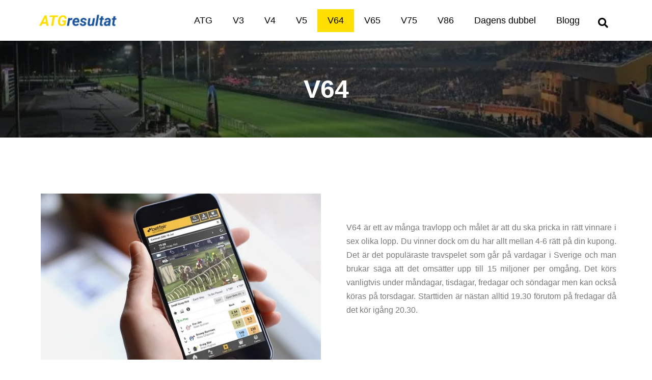

--- FILE ---
content_type: text/html; charset=UTF-8
request_url: https://atgresultat.com/v64/
body_size: 34422
content:
<!DOCTYPE html><html lang="sv-SE" prefix="og: https://ogp.me/ns#"><head><script data-no-optimize="1">var litespeed_docref=sessionStorage.getItem("litespeed_docref");litespeed_docref&&(Object.defineProperty(document,"referrer",{get:function(){return litespeed_docref}}),sessionStorage.removeItem("litespeed_docref"));</script> <meta charset="UTF-8"><meta name="viewport" content="width=device-width, initial-scale=1, minimum-scale=1"><link rel="profile" href="https://gmpg.org/xfn/11"> <script data-cfasync="false" data-no-defer="1" data-no-minify="1" data-no-optimize="1">var ewww_webp_supported=!1;function check_webp_feature(A,e){var w;e=void 0!==e?e:function(){},ewww_webp_supported?e(ewww_webp_supported):((w=new Image).onload=function(){ewww_webp_supported=0<w.width&&0<w.height,e&&e(ewww_webp_supported)},w.onerror=function(){e&&e(!1)},w.src="data:image/webp;base64,"+{alpha:"UklGRkoAAABXRUJQVlA4WAoAAAAQAAAAAAAAAAAAQUxQSAwAAAARBxAR/Q9ERP8DAABWUDggGAAAABQBAJ0BKgEAAQAAAP4AAA3AAP7mtQAAAA=="}[A])}check_webp_feature("alpha");</script><script data-cfasync="false" data-no-defer="1" data-no-minify="1" data-no-optimize="1">var Arrive=function(c,w){"use strict";if(c.MutationObserver&&"undefined"!=typeof HTMLElement){var r,a=0,u=(r=HTMLElement.prototype.matches||HTMLElement.prototype.webkitMatchesSelector||HTMLElement.prototype.mozMatchesSelector||HTMLElement.prototype.msMatchesSelector,{matchesSelector:function(e,t){return e instanceof HTMLElement&&r.call(e,t)},addMethod:function(e,t,r){var a=e[t];e[t]=function(){return r.length==arguments.length?r.apply(this,arguments):"function"==typeof a?a.apply(this,arguments):void 0}},callCallbacks:function(e,t){t&&t.options.onceOnly&&1==t.firedElems.length&&(e=[e[0]]);for(var r,a=0;r=e[a];a++)r&&r.callback&&r.callback.call(r.elem,r.elem);t&&t.options.onceOnly&&1==t.firedElems.length&&t.me.unbindEventWithSelectorAndCallback.call(t.target,t.selector,t.callback)},checkChildNodesRecursively:function(e,t,r,a){for(var i,n=0;i=e[n];n++)r(i,t,a)&&a.push({callback:t.callback,elem:i}),0<i.childNodes.length&&u.checkChildNodesRecursively(i.childNodes,t,r,a)},mergeArrays:function(e,t){var r,a={};for(r in e)e.hasOwnProperty(r)&&(a[r]=e[r]);for(r in t)t.hasOwnProperty(r)&&(a[r]=t[r]);return a},toElementsArray:function(e){return e=void 0!==e&&("number"!=typeof e.length||e===c)?[e]:e}}),e=(l.prototype.addEvent=function(e,t,r,a){a={target:e,selector:t,options:r,callback:a,firedElems:[]};return this._beforeAdding&&this._beforeAdding(a),this._eventsBucket.push(a),a},l.prototype.removeEvent=function(e){for(var t,r=this._eventsBucket.length-1;t=this._eventsBucket[r];r--)e(t)&&(this._beforeRemoving&&this._beforeRemoving(t),(t=this._eventsBucket.splice(r,1))&&t.length&&(t[0].callback=null))},l.prototype.beforeAdding=function(e){this._beforeAdding=e},l.prototype.beforeRemoving=function(e){this._beforeRemoving=e},l),t=function(i,n){var o=new e,l=this,s={fireOnAttributesModification:!1};return o.beforeAdding(function(t){var e=t.target;e!==c.document&&e!==c||(e=document.getElementsByTagName("html")[0]);var r=new MutationObserver(function(e){n.call(this,e,t)}),a=i(t.options);r.observe(e,a),t.observer=r,t.me=l}),o.beforeRemoving(function(e){e.observer.disconnect()}),this.bindEvent=function(e,t,r){t=u.mergeArrays(s,t);for(var a=u.toElementsArray(this),i=0;i<a.length;i++)o.addEvent(a[i],e,t,r)},this.unbindEvent=function(){var r=u.toElementsArray(this);o.removeEvent(function(e){for(var t=0;t<r.length;t++)if(this===w||e.target===r[t])return!0;return!1})},this.unbindEventWithSelectorOrCallback=function(r){var a=u.toElementsArray(this),i=r,e="function"==typeof r?function(e){for(var t=0;t<a.length;t++)if((this===w||e.target===a[t])&&e.callback===i)return!0;return!1}:function(e){for(var t=0;t<a.length;t++)if((this===w||e.target===a[t])&&e.selector===r)return!0;return!1};o.removeEvent(e)},this.unbindEventWithSelectorAndCallback=function(r,a){var i=u.toElementsArray(this);o.removeEvent(function(e){for(var t=0;t<i.length;t++)if((this===w||e.target===i[t])&&e.selector===r&&e.callback===a)return!0;return!1})},this},i=new function(){var s={fireOnAttributesModification:!1,onceOnly:!1,existing:!1};function n(e,t,r){return!(!u.matchesSelector(e,t.selector)||(e._id===w&&(e._id=a++),-1!=t.firedElems.indexOf(e._id)))&&(t.firedElems.push(e._id),!0)}var c=(i=new t(function(e){var t={attributes:!1,childList:!0,subtree:!0};return e.fireOnAttributesModification&&(t.attributes=!0),t},function(e,i){e.forEach(function(e){var t=e.addedNodes,r=e.target,a=[];null!==t&&0<t.length?u.checkChildNodesRecursively(t,i,n,a):"attributes"===e.type&&n(r,i)&&a.push({callback:i.callback,elem:r}),u.callCallbacks(a,i)})})).bindEvent;return i.bindEvent=function(e,t,r){t=void 0===r?(r=t,s):u.mergeArrays(s,t);var a=u.toElementsArray(this);if(t.existing){for(var i=[],n=0;n<a.length;n++)for(var o=a[n].querySelectorAll(e),l=0;l<o.length;l++)i.push({callback:r,elem:o[l]});if(t.onceOnly&&i.length)return r.call(i[0].elem,i[0].elem);setTimeout(u.callCallbacks,1,i)}c.call(this,e,t,r)},i},o=new function(){var a={};function i(e,t){return u.matchesSelector(e,t.selector)}var n=(o=new t(function(){return{childList:!0,subtree:!0}},function(e,r){e.forEach(function(e){var t=e.removedNodes,e=[];null!==t&&0<t.length&&u.checkChildNodesRecursively(t,r,i,e),u.callCallbacks(e,r)})})).bindEvent;return o.bindEvent=function(e,t,r){t=void 0===r?(r=t,a):u.mergeArrays(a,t),n.call(this,e,t,r)},o};d(HTMLElement.prototype),d(NodeList.prototype),d(HTMLCollection.prototype),d(HTMLDocument.prototype),d(Window.prototype);var n={};return s(i,n,"unbindAllArrive"),s(o,n,"unbindAllLeave"),n}function l(){this._eventsBucket=[],this._beforeAdding=null,this._beforeRemoving=null}function s(e,t,r){u.addMethod(t,r,e.unbindEvent),u.addMethod(t,r,e.unbindEventWithSelectorOrCallback),u.addMethod(t,r,e.unbindEventWithSelectorAndCallback)}function d(e){e.arrive=i.bindEvent,s(i,e,"unbindArrive"),e.leave=o.bindEvent,s(o,e,"unbindLeave")}}(window,void 0),ewww_webp_supported=!1;function check_webp_feature(e,t){var r;ewww_webp_supported?t(ewww_webp_supported):((r=new Image).onload=function(){ewww_webp_supported=0<r.width&&0<r.height,t(ewww_webp_supported)},r.onerror=function(){t(!1)},r.src="data:image/webp;base64,"+{alpha:"UklGRkoAAABXRUJQVlA4WAoAAAAQAAAAAAAAAAAAQUxQSAwAAAARBxAR/Q9ERP8DAABWUDggGAAAABQBAJ0BKgEAAQAAAP4AAA3AAP7mtQAAAA==",animation:"UklGRlIAAABXRUJQVlA4WAoAAAASAAAAAAAAAAAAQU5JTQYAAAD/////AABBTk1GJgAAAAAAAAAAAAAAAAAAAGQAAABWUDhMDQAAAC8AAAAQBxAREYiI/gcA"}[e])}function ewwwLoadImages(e){if(e){for(var t=document.querySelectorAll(".batch-image img, .image-wrapper a, .ngg-pro-masonry-item a, .ngg-galleria-offscreen-seo-wrapper a"),r=0,a=t.length;r<a;r++)ewwwAttr(t[r],"data-src",t[r].getAttribute("data-webp")),ewwwAttr(t[r],"data-thumbnail",t[r].getAttribute("data-webp-thumbnail"));for(var i=document.querySelectorAll("div.woocommerce-product-gallery__image"),r=0,a=i.length;r<a;r++)ewwwAttr(i[r],"data-thumb",i[r].getAttribute("data-webp-thumb"))}for(var n=document.querySelectorAll("video"),r=0,a=n.length;r<a;r++)ewwwAttr(n[r],"poster",e?n[r].getAttribute("data-poster-webp"):n[r].getAttribute("data-poster-image"));for(var o,l=document.querySelectorAll("img.ewww_webp_lazy_load"),r=0,a=l.length;r<a;r++)e&&(ewwwAttr(l[r],"data-lazy-srcset",l[r].getAttribute("data-lazy-srcset-webp")),ewwwAttr(l[r],"data-srcset",l[r].getAttribute("data-srcset-webp")),ewwwAttr(l[r],"data-lazy-src",l[r].getAttribute("data-lazy-src-webp")),ewwwAttr(l[r],"data-src",l[r].getAttribute("data-src-webp")),ewwwAttr(l[r],"data-orig-file",l[r].getAttribute("data-webp-orig-file")),ewwwAttr(l[r],"data-medium-file",l[r].getAttribute("data-webp-medium-file")),ewwwAttr(l[r],"data-large-file",l[r].getAttribute("data-webp-large-file")),null!=(o=l[r].getAttribute("srcset"))&&!1!==o&&o.includes("R0lGOD")&&ewwwAttr(l[r],"src",l[r].getAttribute("data-lazy-src-webp"))),l[r].className=l[r].className.replace(/\bewww_webp_lazy_load\b/,"");for(var s=document.querySelectorAll(".ewww_webp"),r=0,a=s.length;r<a;r++)e?(ewwwAttr(s[r],"srcset",s[r].getAttribute("data-srcset-webp")),ewwwAttr(s[r],"src",s[r].getAttribute("data-src-webp")),ewwwAttr(s[r],"data-orig-file",s[r].getAttribute("data-webp-orig-file")),ewwwAttr(s[r],"data-medium-file",s[r].getAttribute("data-webp-medium-file")),ewwwAttr(s[r],"data-large-file",s[r].getAttribute("data-webp-large-file")),ewwwAttr(s[r],"data-large_image",s[r].getAttribute("data-webp-large_image")),ewwwAttr(s[r],"data-src",s[r].getAttribute("data-webp-src"))):(ewwwAttr(s[r],"srcset",s[r].getAttribute("data-srcset-img")),ewwwAttr(s[r],"src",s[r].getAttribute("data-src-img"))),s[r].className=s[r].className.replace(/\bewww_webp\b/,"ewww_webp_loaded");window.jQuery&&jQuery.fn.isotope&&jQuery.fn.imagesLoaded&&(jQuery(".fusion-posts-container-infinite").imagesLoaded(function(){jQuery(".fusion-posts-container-infinite").hasClass("isotope")&&jQuery(".fusion-posts-container-infinite").isotope()}),jQuery(".fusion-portfolio:not(.fusion-recent-works) .fusion-portfolio-wrapper").imagesLoaded(function(){jQuery(".fusion-portfolio:not(.fusion-recent-works) .fusion-portfolio-wrapper").isotope()}))}function ewwwWebPInit(e){ewwwLoadImages(e),ewwwNggLoadGalleries(e),document.arrive(".ewww_webp",function(){ewwwLoadImages(e)}),document.arrive(".ewww_webp_lazy_load",function(){ewwwLoadImages(e)}),document.arrive("videos",function(){ewwwLoadImages(e)}),"loading"==document.readyState?document.addEventListener("DOMContentLoaded",ewwwJSONParserInit):("undefined"!=typeof galleries&&ewwwNggParseGalleries(e),ewwwWooParseVariations(e))}function ewwwAttr(e,t,r){null!=r&&!1!==r&&e.setAttribute(t,r)}function ewwwJSONParserInit(){"undefined"!=typeof galleries&&check_webp_feature("alpha",ewwwNggParseGalleries),check_webp_feature("alpha",ewwwWooParseVariations)}function ewwwWooParseVariations(e){if(e)for(var t=document.querySelectorAll("form.variations_form"),r=0,a=t.length;r<a;r++){var i=t[r].getAttribute("data-product_variations"),n=!1;try{for(var o in i=JSON.parse(i))void 0!==i[o]&&void 0!==i[o].image&&(void 0!==i[o].image.src_webp&&(i[o].image.src=i[o].image.src_webp,n=!0),void 0!==i[o].image.srcset_webp&&(i[o].image.srcset=i[o].image.srcset_webp,n=!0),void 0!==i[o].image.full_src_webp&&(i[o].image.full_src=i[o].image.full_src_webp,n=!0),void 0!==i[o].image.gallery_thumbnail_src_webp&&(i[o].image.gallery_thumbnail_src=i[o].image.gallery_thumbnail_src_webp,n=!0),void 0!==i[o].image.thumb_src_webp&&(i[o].image.thumb_src=i[o].image.thumb_src_webp,n=!0));n&&ewwwAttr(t[r],"data-product_variations",JSON.stringify(i))}catch(e){}}}function ewwwNggParseGalleries(e){if(e)for(var t in galleries){var r=galleries[t];galleries[t].images_list=ewwwNggParseImageList(r.images_list)}}function ewwwNggLoadGalleries(e){e&&document.addEventListener("ngg.galleria.themeadded",function(e,t){window.ngg_galleria._create_backup=window.ngg_galleria.create,window.ngg_galleria.create=function(e,t){var r=$(e).data("id");return galleries["gallery_"+r].images_list=ewwwNggParseImageList(galleries["gallery_"+r].images_list),window.ngg_galleria._create_backup(e,t)}})}function ewwwNggParseImageList(e){for(var t in e){var r=e[t];if(void 0!==r["image-webp"]&&(e[t].image=r["image-webp"],delete e[t]["image-webp"]),void 0!==r["thumb-webp"]&&(e[t].thumb=r["thumb-webp"],delete e[t]["thumb-webp"]),void 0!==r.full_image_webp&&(e[t].full_image=r.full_image_webp,delete e[t].full_image_webp),void 0!==r.srcsets)for(var a in r.srcsets)nggSrcset=r.srcsets[a],void 0!==r.srcsets[a+"-webp"]&&(e[t].srcsets[a]=r.srcsets[a+"-webp"],delete e[t].srcsets[a+"-webp"]);if(void 0!==r.full_srcsets)for(var i in r.full_srcsets)nggFSrcset=r.full_srcsets[i],void 0!==r.full_srcsets[i+"-webp"]&&(e[t].full_srcsets[i]=r.full_srcsets[i+"-webp"],delete e[t].full_srcsets[i+"-webp"])}return e}check_webp_feature("alpha",ewwwWebPInit);</script> <title>Atgresultat.com har allt material du beöver veta om v64!</title><meta name="description" content="Öka dina chanser till vinst med V64 Atgresultat.com - Brett utbud av information om hästsport! - Allt som behövs om travsport, besök oss idag!"/><meta name="robots" content="index, follow, max-snippet:-1, max-video-preview:-1, max-image-preview:large"/><link rel="canonical" href="https://atgresultat.com/v64/" /><meta property="og:locale" content="sv_SE" /><meta property="og:type" content="article" /><meta property="og:title" content="Atgresultat.com har allt material du beöver veta om v64!" /><meta property="og:description" content="Öka dina chanser till vinst med V64 Atgresultat.com - Brett utbud av information om hästsport! - Allt som behövs om travsport, besök oss idag!" /><meta property="og:url" content="https://atgresultat.com/v64/" /><meta property="og:site_name" content="atgresultat.com" /><meta property="og:updated_time" content="2023-01-30T14:32:59+01:00" /><meta property="og:image" content="https://atgresultat.com/wp-content/uploads/2022/02/Betfair-exchange-app-horses-in-running.png" /><meta property="og:image:secure_url" content="https://atgresultat.com/wp-content/uploads/2022/02/Betfair-exchange-app-horses-in-running.png" /><meta property="og:image:width" content="633" /><meta property="og:image:height" content="375" /><meta property="og:image:alt" content="ATG kod" /><meta property="og:image:type" content="image/png" /><meta property="article:published_time" content="2022-07-08T00:32:04+02:00" /><meta property="article:modified_time" content="2023-01-30T14:32:59+01:00" /><meta name="twitter:card" content="summary_large_image" /><meta name="twitter:title" content="Atgresultat.com har allt material du beöver veta om v64!" /><meta name="twitter:description" content="Öka dina chanser till vinst med V64 Atgresultat.com - Brett utbud av information om hästsport! - Allt som behövs om travsport, besök oss idag!" /><meta name="twitter:image" content="https://atgresultat.com/wp-content/uploads/2022/02/Betfair-exchange-app-horses-in-running.png" /><meta name="twitter:label1" content="Lästid" /><meta name="twitter:data1" content="14 minuter" /> <script type="application/ld+json" class="rank-math-schema">{"@context":"https://schema.org","@graph":[{"@type":["Person","Organization"],"@id":"https://atgresultat.com/#person","name":"atgresultat.com"},{"@type":"WebSite","@id":"https://atgresultat.com/#website","url":"https://atgresultat.com","name":"atgresultat.com","publisher":{"@id":"https://atgresultat.com/#person"},"inLanguage":"sv-SE"},{"@type":"ImageObject","@id":"http://atgresultat.com/wp-content/uploads/2022/02/Betfair-exchange-app-horses-in-running.png","url":"http://atgresultat.com/wp-content/uploads/2022/02/Betfair-exchange-app-horses-in-running.png","width":"200","height":"200","inLanguage":"sv-SE"},{"@type":"WebPage","@id":"https://atgresultat.com/v64/#webpage","url":"https://atgresultat.com/v64/","name":"Atgresultat.com har allt material du be\u00f6ver veta om v64!","datePublished":"2022-07-08T00:32:04+02:00","dateModified":"2023-01-30T14:32:59+01:00","isPartOf":{"@id":"https://atgresultat.com/#website"},"primaryImageOfPage":{"@id":"http://atgresultat.com/wp-content/uploads/2022/02/Betfair-exchange-app-horses-in-running.png"},"inLanguage":"sv-SE"},{"@type":"Person","@id":"https://atgresultat.com/author/atgresultat-com_wordpress_admin/","name":"Marie","url":"https://atgresultat.com/author/atgresultat-com_wordpress_admin/","image":{"@type":"ImageObject","@id":"https://atgresultat.com/wp-content/litespeed/avatar/65aee3d3e9df930cd148ff9c81096af4.jpg?ver=1768404630","url":"https://atgresultat.com/wp-content/litespeed/avatar/65aee3d3e9df930cd148ff9c81096af4.jpg?ver=1768404630","caption":"Marie","inLanguage":"sv-SE"},"sameAs":["http://atgresultat.com"]},{"@type":"Article","headline":"Atgresultat.com har allt material du be\u00f6ver veta om v64!","datePublished":"2022-07-08T00:32:04+02:00","dateModified":"2023-01-30T14:32:59+01:00","author":{"@id":"https://atgresultat.com/author/atgresultat-com_wordpress_admin/","name":"Marie"},"publisher":{"@id":"https://atgresultat.com/#person"},"description":"\u00d6ka dina chanser till vinst med V64 Atgresultat.com - Brett utbud av information om h\u00e4stsport! - Allt som beh\u00f6vs om travsport, bes\u00f6k oss idag!","name":"Atgresultat.com har allt material du be\u00f6ver veta om v64!","@id":"https://atgresultat.com/v64/#richSnippet","isPartOf":{"@id":"https://atgresultat.com/v64/#webpage"},"image":{"@id":"http://atgresultat.com/wp-content/uploads/2022/02/Betfair-exchange-app-horses-in-running.png"},"inLanguage":"sv-SE","mainEntityOfPage":{"@id":"https://atgresultat.com/v64/#webpage"}}]}</script> <link rel='dns-prefetch' href='//fonts.googleapis.com' /><link rel="alternate" type="application/rss+xml" title="atgresultat.com &raquo; Webbflöde" href="https://atgresultat.com/feed/" /><link rel="alternate" title="oEmbed (JSON)" type="application/json+oembed" href="https://atgresultat.com/wp-json/oembed/1.0/embed?url=https%3A%2F%2Fatgresultat.com%2Fv64%2F" /><link rel="alternate" title="oEmbed (XML)" type="text/xml+oembed" href="https://atgresultat.com/wp-json/oembed/1.0/embed?url=https%3A%2F%2Fatgresultat.com%2Fv64%2F&#038;format=xml" /><style id='wp-img-auto-sizes-contain-inline-css'>img:is([sizes=auto i],[sizes^="auto," i]){contain-intrinsic-size:3000px 1500px}
/*# sourceURL=wp-img-auto-sizes-contain-inline-css */</style><style id="litespeed-ccss">ul{box-sizing:border-box}:root{--wp--preset--font-size--normal:16px;--wp--preset--font-size--huge:42px}body{--wp--preset--color--black:#000;--wp--preset--color--cyan-bluish-gray:#abb8c3;--wp--preset--color--white:#fff;--wp--preset--color--pale-pink:#f78da7;--wp--preset--color--vivid-red:#cf2e2e;--wp--preset--color--luminous-vivid-orange:#ff6900;--wp--preset--color--luminous-vivid-amber:#fcb900;--wp--preset--color--light-green-cyan:#7bdcb5;--wp--preset--color--vivid-green-cyan:#00d084;--wp--preset--color--pale-cyan-blue:#8ed1fc;--wp--preset--color--vivid-cyan-blue:#0693e3;--wp--preset--color--vivid-purple:#9b51e0;--wp--preset--color--neve-link-color:var(--nv-primary-accent);--wp--preset--color--neve-link-hover-color:var(--nv-secondary-accent);--wp--preset--color--nv-site-bg:var(--nv-site-bg);--wp--preset--color--nv-light-bg:var(--nv-light-bg);--wp--preset--color--nv-dark-bg:var(--nv-dark-bg);--wp--preset--color--neve-text-color:var(--nv-text-color);--wp--preset--color--nv-text-dark-bg:var(--nv-text-dark-bg);--wp--preset--color--nv-c-1:var(--nv-c-1);--wp--preset--color--nv-c-2:var(--nv-c-2);--wp--preset--gradient--vivid-cyan-blue-to-vivid-purple:linear-gradient(135deg,rgba(6,147,227,1) 0%,#9b51e0 100%);--wp--preset--gradient--light-green-cyan-to-vivid-green-cyan:linear-gradient(135deg,#7adcb4 0%,#00d082 100%);--wp--preset--gradient--luminous-vivid-amber-to-luminous-vivid-orange:linear-gradient(135deg,rgba(252,185,0,1) 0%,rgba(255,105,0,1) 100%);--wp--preset--gradient--luminous-vivid-orange-to-vivid-red:linear-gradient(135deg,rgba(255,105,0,1) 0%,#cf2e2e 100%);--wp--preset--gradient--very-light-gray-to-cyan-bluish-gray:linear-gradient(135deg,#eee 0%,#a9b8c3 100%);--wp--preset--gradient--cool-to-warm-spectrum:linear-gradient(135deg,#4aeadc 0%,#9778d1 20%,#cf2aba 40%,#ee2c82 60%,#fb6962 80%,#fef84c 100%);--wp--preset--gradient--blush-light-purple:linear-gradient(135deg,#ffceec 0%,#9896f0 100%);--wp--preset--gradient--blush-bordeaux:linear-gradient(135deg,#fecda5 0%,#fe2d2d 50%,#6b003e 100%);--wp--preset--gradient--luminous-dusk:linear-gradient(135deg,#ffcb70 0%,#c751c0 50%,#4158d0 100%);--wp--preset--gradient--pale-ocean:linear-gradient(135deg,#fff5cb 0%,#b6e3d4 50%,#33a7b5 100%);--wp--preset--gradient--electric-grass:linear-gradient(135deg,#caf880 0%,#71ce7e 100%);--wp--preset--gradient--midnight:linear-gradient(135deg,#020381 0%,#2874fc 100%);--wp--preset--duotone--dark-grayscale:url('#wp-duotone-dark-grayscale');--wp--preset--duotone--grayscale:url('#wp-duotone-grayscale');--wp--preset--duotone--purple-yellow:url('#wp-duotone-purple-yellow');--wp--preset--duotone--blue-red:url('#wp-duotone-blue-red');--wp--preset--duotone--midnight:url('#wp-duotone-midnight');--wp--preset--duotone--magenta-yellow:url('#wp-duotone-magenta-yellow');--wp--preset--duotone--purple-green:url('#wp-duotone-purple-green');--wp--preset--duotone--blue-orange:url('#wp-duotone-blue-orange');--wp--preset--font-size--small:13px;--wp--preset--font-size--medium:20px;--wp--preset--font-size--large:36px;--wp--preset--font-size--x-large:42px;--wp--preset--spacing--20:.44rem;--wp--preset--spacing--30:.67rem;--wp--preset--spacing--40:1rem;--wp--preset--spacing--50:1.5rem;--wp--preset--spacing--60:2.25rem;--wp--preset--spacing--70:3.38rem;--wp--preset--spacing--80:5.06rem}form input:read-write{border-style:solid;border-color:var(--formfieldbordercolor);border-width:var(--formfieldborderwidth);border-radius:var(--formfieldborderradius,3px);background:var(--formfieldbgcolor);color:var(--formfieldcolor);padding:var(--formfieldpadding);text-transform:var(--formfieldtexttransform);font-weight:var(--formfieldfontweight);font-family:var(--bodyfontfamily);font-size:var(--formfieldfontsize);letter-spacing:var(--formfieldletterspacing);line-height:var(--formfieldlineheight)}body,h1,html,li,p,ul{margin:0;padding:0}h1{font-size:100%;font-weight:400}ul{list-style:none}input{margin:0}html{box-sizing:border-box;-ms-overflow-style:scrollbar}*,:after,:before{box-sizing:border-box}img{height:auto;max-width:100%}html{font-size:100%}body{background-color:var(--nv-site-bg);color:var(--nv-text-color);font-size:var(--bodyfontsize);line-height:var(--bodylineheight);letter-spacing:var(--bodyletterspacing);font-family:var(--bodyfontfamily),var(--nv-fallback-ff);text-transform:var(--bodytexttransform);font-weight:var(--bodyfontweight);overflow-x:hidden;direction:ltr;-webkit-font-smoothing:antialiased;-moz-osx-font-smoothing:grayscale}h1{margin-bottom:30px;font-family:var(--headingsfontfamily),var(--nv-fallback-ff)}p{margin-bottom:30px}a{--linkdeco:none;color:var(--nv-primary-accent);text-decoration:var(--linkdeco)}h1{font-size:var(--h1fontsize);font-weight:var(--h1fontweight);line-height:var(--h1lineheight);letter-spacing:var(--h1letterspacing);text-transform:var(--h1texttransform)}ul{padding-left:var(--listpad,0)}ul{list-style:var(--liststyle,none)}.show-on-focus{position:absolute;width:1px;height:1px;clip:rect(1px,1px,1px,1px);top:32px;background:var(--nv-site-bg);padding:10px 15px}.wrapper{display:flex;min-height:100vh;flex-direction:column;position:relative}body>.wrapper:not(.et-fb-iframe-ancestor){overflow:hidden}.neve-main{flex:1 auto}input[type=search]{display:inline-block;-webkit-appearance:none;-moz-appearance:none;appearance:none;outline:0;resize:vertical}input{line-height:inherit;box-sizing:border-box}::placeholder{color:inherit;opacity:.5}.elementor-widget-text-editor{--listpad:15px;--liststyle:disc}body.elementor-page .wrapper{overflow:visible}:root{--container:748px;--postwidth:100%;--primarybtnbg:var(--nv-primary-accent);--primarybtnhoverbg:var(--nv-primary-accent);--primarybtncolor:#fff;--secondarybtncolor:var(--nv-primary-accent);--primarybtnhovercolor:#fff;--secondarybtnhovercolor:var(--nv-primary-accent);--primarybtnborderradius:3px;--secondarybtnborderradius:3px;--secondarybtnborderwidth:3px;--btnpadding:13px 15px;--primarybtnpadding:13px 15px;--secondarybtnpadding:10px 12px;--bodyfontfamily:Roboto;--bodyfontsize:15px;--bodylineheight:1.6;--bodyletterspacing:0px;--bodyfontweight:400;--headingsfontfamily:Abel;--h1fontsize:36px;--h1fontweight:700;--h1lineheight:1.2;--h1letterspacing:0px;--h1texttransform:none;--h2fontsize:28px;--h2fontweight:700;--h2lineheight:1.3;--h2letterspacing:0px;--h2texttransform:none;--h3fontsize:24px;--h3fontweight:700;--h3lineheight:1.4;--h3letterspacing:0px;--h3texttransform:none;--h4fontsize:20px;--h4fontweight:700;--h4lineheight:1.6;--h4letterspacing:0px;--h4texttransform:none;--h5fontsize:16px;--h5fontweight:700;--h5lineheight:1.6;--h5letterspacing:0px;--h5texttransform:none;--h6fontsize:14px;--h6fontweight:700;--h6lineheight:1.6;--h6letterspacing:0px;--h6texttransform:none;--formfieldborderwidth:2px;--formfieldborderradius:3px;--formfieldbgcolor:var(--nv-site-bg);--formfieldbordercolor:#ddd;--formfieldcolor:var(--nv-text-color);--formfieldpadding:10px 12px}@media (min-width:576px){:root{--container:992px;--postwidth:50%;--btnpadding:13px 15px;--primarybtnpadding:13px 15px;--secondarybtnpadding:10px 12px;--bodyfontsize:16px;--bodylineheight:1.6;--bodyletterspacing:0px;--h1fontsize:38px;--h1lineheight:1.2;--h1letterspacing:0px;--h2fontsize:30px;--h2lineheight:1.2;--h2letterspacing:0px;--h3fontsize:26px;--h3lineheight:1.4;--h3letterspacing:0px;--h4fontsize:22px;--h4lineheight:1.5;--h4letterspacing:0px;--h5fontsize:18px;--h5lineheight:1.6;--h5letterspacing:0px;--h6fontsize:14px;--h6lineheight:1.6;--h6letterspacing:0px}}@media (min-width:960px){:root{--container:1170px;--postwidth:33.333333333333%;--btnpadding:13px 15px;--primarybtnpadding:13px 15px;--secondarybtnpadding:10px 12px;--bodyfontsize:16px;--bodylineheight:1.7;--bodyletterspacing:0px;--h1fontsize:40px;--h1lineheight:1.1;--h1letterspacing:0px;--h2fontsize:32px;--h2lineheight:1.2;--h2letterspacing:0px;--h3fontsize:28px;--h3lineheight:1.4;--h3letterspacing:0px;--h4fontsize:24px;--h4lineheight:1.5;--h4letterspacing:0px;--h5fontsize:20px;--h5lineheight:1.6;--h5letterspacing:0px;--h6fontsize:16px;--h6lineheight:1.6;--h6letterspacing:0px}}:root{--nv-primary-accent:#2f5aae;--nv-secondary-accent:#2f5aae;--nv-site-bg:#fff;--nv-light-bg:#f4f5f7;--nv-dark-bg:#121212;--nv-text-color:#272626;--nv-text-dark-bg:#fff;--nv-c-1:#9463ae;--nv-c-2:#be574b;--nv-fallback-ff:Arial,Helvetica,sans-serif}:root{--e-global-color-nvprimaryaccent:#2f5aae;--e-global-color-nvsecondaryaccent:#2f5aae;--e-global-color-nvsitebg:#fff;--e-global-color-nvlightbg:#f4f5f7;--e-global-color-nvdarkbg:#121212;--e-global-color-nvtextcolor:#272626;--e-global-color-nvtextdarkbg:#fff;--e-global-color-nvc1:#9463ae;--e-global-color-nvc2:#be574b}[class*=" eicon-"],[class^=eicon]{display:inline-block;font-family:eicons;font-size:inherit;font-weight:400;font-style:normal;font-variant:normal;line-height:1;text-rendering:auto;-webkit-font-smoothing:antialiased;-moz-osx-font-smoothing:grayscale}.eicon-menu-bar:before{content:'\e816'}.eicon-close:before{content:'\e87f'}.elementor-column-gap-default>.elementor-row>.elementor-column>.elementor-element-populated>.elementor-widget-wrap{padding:10px}@media (max-width:767px){.elementor-column{width:100%}}.dialog-close-button{position:absolute;margin-top:15px;right:15px;font-size:15px;line-height:1}.dialog-close-button:not(:hover){opacity:.4}.elementor-screen-only{position:absolute;top:-10000em;width:1px;height:1px;margin:-1px;padding:0;overflow:hidden;clip:rect(0,0,0,0);border:0}.elementor-clearfix:after{content:"";display:block;clear:both;width:0;height:0}.elementor{-webkit-hyphens:manual;hyphens:manual}.elementor *,.elementor :after,.elementor :before{box-sizing:border-box}.elementor a{box-shadow:none;text-decoration:none}.elementor img{height:auto;max-width:100%;border:none;border-radius:0;box-shadow:none}.elementor .elementor-background-overlay{height:100%;width:100%;top:0;left:0;position:absolute}.elementor-element{--flex-direction:initial;--flex-wrap:initial;--justify-content:initial;--align-items:initial;--align-content:initial;--gap:initial;--flex-basis:initial;--flex-grow:initial;--flex-shrink:initial;--order:initial;--align-self:initial;flex-basis:var(--flex-basis);flex-grow:var(--flex-grow);flex-shrink:var(--flex-shrink);order:var(--order);align-self:var(--align-self)}:root{--page-title-display:block}.elementor-section{position:relative}.elementor-section .elementor-container{display:flex;margin-right:auto;margin-left:auto;position:relative}@media (max-width:1024px){.elementor-section .elementor-container{flex-wrap:wrap}}.elementor-section.elementor-section-boxed>.elementor-container{max-width:1140px}.elementor-section.elementor-section-items-middle>.elementor-container{align-items:center}.elementor-row{width:100%;display:flex}@media (max-width:1024px){.elementor-row{flex-wrap:wrap}}.elementor-widget-wrap{position:relative;width:100%;flex-wrap:wrap;align-content:flex-start}.elementor:not(.elementor-bc-flex-widget) .elementor-widget-wrap{display:flex}.elementor-widget-wrap>.elementor-element{width:100%}.elementor-widget{position:relative}.elementor-column{position:relative;min-height:1px;display:flex}.elementor-column-wrap{width:100%;position:relative;display:flex}@media (min-width:768px){.elementor-column.elementor-col-25{width:25%}.elementor-column.elementor-col-50{width:50%}.elementor-column.elementor-col-100{width:100%}}@media (max-width:767px){.elementor-column{width:100%}}.elementor-heading-title{padding:0;margin:0;line-height:1}.elementor-widget-image{text-align:center}.elementor-widget-image a{display:inline-block}.elementor-widget-image img{vertical-align:middle;display:inline-block}.elementor-toggle .elementor-tab-title .elementor-toggle-icon .elementor-toggle-icon-opened{display:none}.elementor-toggle .elementor-tab-content{padding:15px;border-bottom:1px solid #d4d4d4;display:none}@media (max-width:767px){.elementor-toggle .elementor-tab-content{padding:12px 10px}}.elementor-kit-1505{--e-global-color-primary:#6ec1e4;--e-global-color-secondary:#54595f;--e-global-color-text:#7a7a7a;--e-global-color-accent:#61ce70;--e-global-typography-primary-font-family:"Roboto";--e-global-typography-primary-font-weight:600;--e-global-typography-secondary-font-family:"Roboto Slab";--e-global-typography-secondary-font-weight:400;--e-global-typography-text-font-family:"Roboto";--e-global-typography-text-font-weight:400;--e-global-typography-accent-font-family:"Roboto";--e-global-typography-accent-font-weight:500}.elementor-section.elementor-section-boxed>.elementor-container{max-width:1140px}.elementor-element{--widgets-spacing:20px}@media (max-width:1024px){.elementor-section.elementor-section-boxed>.elementor-container{max-width:1024px}}@media (max-width:767px){.elementor-section.elementor-section-boxed>.elementor-container{max-width:767px}}.elementor-location-header:before{content:"";display:table;clear:both}.elementor-search-form{display:block}.elementor-search-form input[type=search]{margin:0;border:0;padding:0;display:inline-block;vertical-align:middle;white-space:normal;background:0 0;line-height:1;min-width:0;font-size:15px;-webkit-appearance:none;-moz-appearance:none}.elementor-search-form__container{display:flex;overflow:hidden;border:0 solid transparent;min-height:50px}.elementor-search-form__container:not(.elementor-search-form--full-screen){background:#eceeef}.elementor-search-form__input{flex-basis:100%;color:#55595c}.elementor-search-form__input::-moz-placeholder{color:inherit;font-family:inherit;opacity:.6}.elementor-search-form--skin-full_screen .elementor-search-form input[type=search].elementor-search-form__input{font-size:50px;text-align:center;border:solid #fff;border-width:0 0 1px;line-height:1.5;color:#fff}.elementor-search-form--skin-full_screen .elementor-search-form__toggle{display:inline-block;vertical-align:middle;color:var(--e-search-form-toggle-color,#494c4f);font-size:var(--e-search-form-toggle-size,33px)}.elementor-search-form--skin-full_screen .elementor-search-form__toggle i{position:relative;display:block;width:var(--e-search-form-toggle-size,33px);height:var(--e-search-form-toggle-size,33px);background-color:var(--e-search-form-toggle-background-color,rgba(0,0,0,.05));border:var(--e-search-form-toggle-border-width,0) solid var(--e-search-form-toggle-color,#494c4f);border-radius:var(--e-search-form-toggle-border-radius,3px)}.elementor-search-form--skin-full_screen .elementor-search-form__toggle i:before{position:absolute;left:50%;top:50%;transform:translate(-50%,-50%)}.elementor-search-form--skin-full_screen .elementor-search-form__toggle i:before{font-size:var(--e-search-form-toggle-icon-size,.55em)}.elementor-search-form--skin-full_screen .elementor-search-form__container{align-items:center;position:fixed;z-index:9998;top:0;left:0;right:0;bottom:0;height:100vh;padding:0 15%;background-color:rgba(0,0,0,.8)}.elementor-search-form--skin-full_screen .elementor-search-form__container:not(.elementor-search-form--full-screen){overflow:hidden;opacity:0;transform:scale(0)}.elementor-search-form--skin-full_screen .elementor-search-form__container:not(.elementor-search-form--full-screen) .dialog-lightbox-close-button{display:none}.elementor-item:after,.elementor-item:before{display:block;position:absolute}.elementor-item:not(:hover):not(:focus):not(.elementor-item-active):not(.highlighted):after,.elementor-item:not(:hover):not(:focus):not(.elementor-item-active):not(.highlighted):before{opacity:0}.elementor-item-active:after,.elementor-item-active:before{transform:scale(1)}.e--pointer-background .elementor-item:after,.e--pointer-background .elementor-item:before{content:""}.e--pointer-background .elementor-item:before{top:0;left:0;right:0;bottom:0;background:#55595c;z-index:-1}.e--pointer-background .elementor-item-active{color:#fff}.elementor-nav-menu--main .elementor-nav-menu a{padding:13px 20px}.elementor-nav-menu--main .elementor-nav-menu ul{position:absolute;width:12em;border-width:0;border-style:solid;padding:0}.elementor-nav-menu--layout-horizontal{display:flex}.elementor-nav-menu--layout-horizontal .elementor-nav-menu{display:flex;flex-wrap:wrap}.elementor-nav-menu--layout-horizontal .elementor-nav-menu a{white-space:nowrap;flex-grow:1}.elementor-nav-menu--layout-horizontal .elementor-nav-menu>li{display:flex}.elementor-nav-menu--layout-horizontal .elementor-nav-menu>li ul{top:100%!important}.elementor-nav-menu--layout-horizontal .elementor-nav-menu>li:not(:first-child)>a{-webkit-margin-start:var(--e-nav-menu-horizontal-menu-item-margin);margin-inline-start:var(--e-nav-menu-horizontal-menu-item-margin)}.elementor-nav-menu--layout-horizontal .elementor-nav-menu>li:not(:first-child)>ul{left:var(--e-nav-menu-horizontal-menu-item-margin)!important}.elementor-nav-menu--layout-horizontal .elementor-nav-menu>li:not(:last-child)>a{-webkit-margin-end:var(--e-nav-menu-horizontal-menu-item-margin);margin-inline-end:var(--e-nav-menu-horizontal-menu-item-margin)}.elementor-nav-menu--layout-horizontal .elementor-nav-menu>li:not(:last-child):after{content:var(--e-nav-menu-divider-content,none);height:var(--e-nav-menu-divider-height,35%);border-left:var(--e-nav-menu-divider-width,2px) var(--e-nav-menu-divider-style,solid) var(--e-nav-menu-divider-color,#000);border-bottom-color:var(--e-nav-menu-divider-color,#000);border-right-color:var(--e-nav-menu-divider-color,#000);border-top-color:var(--e-nav-menu-divider-color,#000);align-self:center}.elementor-nav-menu__align-right .elementor-nav-menu{margin-left:auto;justify-content:flex-end}.elementor-widget-nav-menu .elementor-widget-container{display:flex;flex-direction:column}.elementor-nav-menu{position:relative;z-index:2}.elementor-nav-menu:after{content:" ";display:block;height:0;font:0/0 serif;clear:both;visibility:hidden;overflow:hidden}.elementor-nav-menu,.elementor-nav-menu li,.elementor-nav-menu ul{display:block;list-style:none;margin:0;padding:0;line-height:normal}.elementor-nav-menu ul{display:none}.elementor-nav-menu a,.elementor-nav-menu li{position:relative}.elementor-nav-menu li{border-width:0}.elementor-nav-menu a{display:flex;align-items:center}.elementor-nav-menu a{padding:10px 20px;line-height:20px}.elementor-nav-menu--dropdown .elementor-item.elementor-item-active{background-color:#55595c;color:#fff}.elementor-menu-toggle{display:flex;align-items:center;justify-content:center;font-size:var(--nav-menu-icon-size,22px);padding:.25em;border:0 solid;border-radius:3px;background-color:rgba(0,0,0,.05);color:#494c4f}.elementor-menu-toggle:not(.elementor-active) .elementor-menu-toggle__icon--close{display:none}.elementor-nav-menu--dropdown{background-color:#fff;font-size:13px}.elementor-nav-menu--dropdown.elementor-nav-menu__container{margin-top:10px;transform-origin:top;overflow-y:auto;overflow-x:hidden}.elementor-nav-menu--dropdown.elementor-nav-menu__container .elementor-sub-item{font-size:.85em}.elementor-nav-menu--dropdown a{color:#494c4f}ul.elementor-nav-menu--dropdown a{text-shadow:none;border-left:8px solid transparent}.elementor-nav-menu--toggle{--menu-height:100vh}.elementor-nav-menu--toggle .elementor-menu-toggle:not(.elementor-active)+.elementor-nav-menu__container{transform:scaleY(0);max-height:0;overflow:hidden}.elementor-nav-menu--stretch .elementor-nav-menu__container.elementor-nav-menu--dropdown{position:absolute;z-index:9997}@media (min-width:1025px){.elementor-nav-menu--dropdown-tablet .elementor-menu-toggle,.elementor-nav-menu--dropdown-tablet .elementor-nav-menu--dropdown{display:none}.elementor-nav-menu--dropdown-tablet nav.elementor-nav-menu--dropdown.elementor-nav-menu__container{overflow-y:hidden}}@media (max-width:1024px){.elementor-nav-menu--dropdown-tablet .elementor-nav-menu--main{display:none}}.elementor-2464 .elementor-element.elementor-element-1efdf726:not(.elementor-motion-effects-element-type-background){background-color:#000}.elementor-2464 .elementor-element.elementor-element-1efdf726>.elementor-background-overlay{background-image:url("https://atgresultat.com/wp-content/uploads/2022/02/pt_5292_5_o.jpg");background-position:center center;background-repeat:no-repeat;background-size:cover;opacity:.47}.elementor-2464 .elementor-element.elementor-element-1efdf726{padding:60px 0}.elementor-2464 .elementor-element.elementor-element-284ce2d6{text-align:center}.elementor-2464 .elementor-element.elementor-element-284ce2d6 .elementor-heading-title{color:#fff;font-size:50px}.elementor-2464 .elementor-element.elementor-element-284ce2d6>.elementor-widget-container{padding:0}.elementor-2464 .elementor-element.elementor-element-b954b7d{padding:100px 20px 60px}.elementor-2464 .elementor-element.elementor-element-6548e35f.elementor-column.elementor-element[data-element_type="column"]>.elementor-column-wrap.elementor-element-populated>.elementor-widget-wrap{align-content:flex-start;align-items:flex-start}.elementor-2464 .elementor-element.elementor-element-24a52ed0 img{border-radius:0}.elementor-2464 .elementor-element.elementor-element-3466ccba.elementor-column.elementor-element[data-element_type="column"]>.elementor-column-wrap.elementor-element-populated>.elementor-widget-wrap{align-content:center;align-items:center}.elementor-2464 .elementor-element.elementor-element-3466ccba>.elementor-element-populated>.elementor-widget-wrap{padding:0 0 0 40px}.elementor-2464 .elementor-element.elementor-element-73f8c71c{text-align:justify;color:#7a7a7a;font-family:"Roboto",Sans-serif;font-weight:400}.elementor-2464 .elementor-element.elementor-element-235de4f4 .elementor-tab-content{border-width:0;border-bottom-color:rgba(191,191,191,0);color:#bfbfbf;font-size:16px;font-weight:300;line-height:1.8em;padding:15px 35px}.elementor-2464 .elementor-element.elementor-element-235de4f4 .elementor-tab-title .elementor-toggle-icon i:before{color:#000}@media (max-width:767px){.elementor-2464 .elementor-element.elementor-element-2e5bdc6b.elementor-column.elementor-element[data-element_type="column"]>.elementor-column-wrap.elementor-element-populated>.elementor-widget-wrap{align-content:flex-start;align-items:flex-start}.elementor-2464 .elementor-element.elementor-element-b954b7d{padding:100px 20px 0}.elementor-2464 .elementor-element.elementor-element-6548e35f>.elementor-element-populated>.elementor-widget-wrap{padding:0 10px 20px}.elementor-2464 .elementor-element.elementor-element-3466ccba>.elementor-element-populated>.elementor-widget-wrap{padding:0 10px}}.fas{-moz-osx-font-smoothing:grayscale;-webkit-font-smoothing:antialiased;display:inline-block;font-style:normal;font-variant:normal;text-rendering:auto;line-height:1}.fa-caret-up:before{content:"\f0d8"}.fa-search:before{content:"\f002"}.fas{font-family:"Font Awesome 5 Free"}.fas{font-weight:900}.elementor-576 .elementor-element.elementor-element-16ab9ca7>.elementor-container{min-height:80px}.elementor-576 .elementor-element.elementor-element-16ab9ca7>.elementor-container>.elementor-row>.elementor-column>.elementor-column-wrap>.elementor-widget-wrap{align-content:center;align-items:center}.elementor-576 .elementor-element.elementor-element-16ab9ca7:not(.elementor-motion-effects-element-type-background){background-color:#fff}.elementor-576 .elementor-element.elementor-element-f6d2553{text-align:left}.elementor-576 .elementor-element.elementor-element-f6d2553 img{width:60%}.elementor-576 .elementor-element.elementor-element-4fb01dfc .elementor-menu-toggle{margin:0 auto;background-color:#ffde00;border-width:0;border-radius:0}.elementor-576 .elementor-element.elementor-element-4fb01dfc .elementor-nav-menu .elementor-item{font-family:"Abel",Sans-serif;font-size:18px;font-weight:500;font-style:normal;line-height:25px}.elementor-576 .elementor-element.elementor-element-4fb01dfc .elementor-nav-menu--main .elementor-item{color:#000;fill:#000;padding-top:10px;padding-bottom:10px}.elementor-576 .elementor-element.elementor-element-4fb01dfc .elementor-nav-menu--main .elementor-item.elementor-item-active{color:#000}.elementor-576 .elementor-element.elementor-element-4fb01dfc .elementor-nav-menu--main:not(.e--pointer-framed) .elementor-item:before,.elementor-576 .elementor-element.elementor-element-4fb01dfc .elementor-nav-menu--main:not(.e--pointer-framed) .elementor-item:after{background-color:#ffde00}.elementor-576 .elementor-element.elementor-element-4fb01dfc .elementor-nav-menu--main .elementor-item.elementor-item-active{color:#000}.elementor-576 .elementor-element.elementor-element-4fb01dfc .elementor-nav-menu--main:not(.e--pointer-framed) .elementor-item.elementor-item-active:before,.elementor-576 .elementor-element.elementor-element-4fb01dfc .elementor-nav-menu--main:not(.e--pointer-framed) .elementor-item.elementor-item-active:after{background-color:#ffde00}.elementor-576 .elementor-element.elementor-element-4fb01dfc .elementor-nav-menu--dropdown a,.elementor-576 .elementor-element.elementor-element-4fb01dfc .elementor-menu-toggle{color:#000}.elementor-576 .elementor-element.elementor-element-4fb01dfc .elementor-nav-menu--dropdown{background-color:#f7f7f7}.elementor-576 .elementor-element.elementor-element-4fb01dfc .elementor-nav-menu--dropdown a.elementor-item-active{color:#fff}.elementor-576 .elementor-element.elementor-element-4fb01dfc .elementor-nav-menu--dropdown a.elementor-item-active{background-color:#195399}.elementor-576 .elementor-element.elementor-element-4fb01dfc .elementor-nav-menu--dropdown a.elementor-item-active{color:#fff;background-color:#195399}.elementor-576 .elementor-element.elementor-element-4fb01dfc .elementor-nav-menu--dropdown .elementor-item,.elementor-576 .elementor-element.elementor-element-4fb01dfc .elementor-nav-menu--dropdown .elementor-sub-item{font-size:15px}.elementor-576 .elementor-element.elementor-element-4fb01dfc div.elementor-menu-toggle{color:#fff}.elementor-576 .elementor-element.elementor-element-4fb01dfc{--nav-menu-icon-size:25px}.elementor-576 .elementor-element.elementor-element-4cda11d6>.elementor-element-populated>.elementor-widget-wrap{padding:10px 0 0}.elementor-576 .elementor-element.elementor-element-61934814 .elementor-search-form{text-align:center}.elementor-576 .elementor-element.elementor-element-61934814 .elementor-search-form__toggle{--e-search-form-toggle-size:40px;--e-search-form-toggle-color:#000;--e-search-form-toggle-background-color:rgba(0,0,0,0);--e-search-form-toggle-icon-size:calc(50em/100)}.elementor-576 .elementor-element.elementor-element-61934814.elementor-search-form--skin-full_screen .elementor-search-form__container{background-color:#000000DE}.elementor-576 .elementor-element.elementor-element-61934814 input[type=search].elementor-search-form__input{font-family:"Assistant",Sans-serif;font-size:35px}.elementor-576 .elementor-element.elementor-element-61934814.elementor-search-form--skin-full_screen input[type=search].elementor-search-form__input{border-radius:3px}@media (min-width:768px){.elementor-576 .elementor-element.elementor-element-46e6fbed{width:70.439%}.elementor-576 .elementor-element.elementor-element-4cda11d6{width:4.561%}}@media (max-width:1024px){.elementor-576 .elementor-element.elementor-element-16ab9ca7{padding:30px 20px}.elementor-576 .elementor-element.elementor-element-4fb01dfc .elementor-nav-menu--main>.elementor-nav-menu>li>.elementor-nav-menu--dropdown,.elementor-576 .elementor-element.elementor-element-4fb01dfc .elementor-nav-menu__container.elementor-nav-menu--dropdown{margin-top:45px!important}}@media (max-width:767px){.elementor-576 .elementor-element.elementor-element-16ab9ca7>.elementor-container{min-height:30px}.elementor-576 .elementor-element.elementor-element-16ab9ca7{padding:20px}.elementor-576 .elementor-element.elementor-element-5cc4707f{width:50%}.elementor-576 .elementor-element.elementor-element-f6d2553 img{width:100%}.elementor-576 .elementor-element.elementor-element-46e6fbed{width:35%}.elementor-576 .elementor-element.elementor-element-4fb01dfc .elementor-nav-menu--main>.elementor-nav-menu>li>.elementor-nav-menu--dropdown,.elementor-576 .elementor-element.elementor-element-4fb01dfc .elementor-nav-menu__container.elementor-nav-menu--dropdown{margin-top:35px!important}.elementor-576 .elementor-element.elementor-element-4fb01dfc .elementor-menu-toggle{border-radius:50px}.elementor-576 .elementor-element.elementor-element-4cda11d6{width:15%}.elementor-576 .elementor-element.elementor-element-4cda11d6>.elementor-element-populated>.elementor-widget-wrap{padding:0}}.fas{-moz-osx-font-smoothing:grayscale;-webkit-font-smoothing:antialiased;display:inline-block;font-style:normal;font-variant:normal;text-rendering:auto;line-height:1}.fa-caret-up:before{content:"\f0d8"}.fa-search:before{content:"\f002"}.fas{font-family:"Font Awesome 5 Free";font-weight:900}</style><link rel="preload" data-asynced="1" data-optimized="2" as="style" onload="this.onload=null;this.rel='stylesheet'" href="https://atgresultat.com/wp-content/litespeed/css/6c127b9702b6c8f27a2ade7258bc1eac.css?ver=3195e" /><script data-optimized="1" type="litespeed/javascript" data-src="https://atgresultat.com/wp-content/plugins/litespeed-cache/assets/js/css_async.min.js"></script> <style id='classic-theme-styles-inline-css'>/*! This file is auto-generated */
.wp-block-button__link{color:#fff;background-color:#32373c;border-radius:9999px;box-shadow:none;text-decoration:none;padding:calc(.667em + 2px) calc(1.333em + 2px);font-size:1.125em}.wp-block-file__button{background:#32373c;color:#fff;text-decoration:none}
/*# sourceURL=/wp-includes/css/classic-themes.min.css */</style><style id='global-styles-inline-css'>:root{--wp--preset--aspect-ratio--square: 1;--wp--preset--aspect-ratio--4-3: 4/3;--wp--preset--aspect-ratio--3-4: 3/4;--wp--preset--aspect-ratio--3-2: 3/2;--wp--preset--aspect-ratio--2-3: 2/3;--wp--preset--aspect-ratio--16-9: 16/9;--wp--preset--aspect-ratio--9-16: 9/16;--wp--preset--color--black: #000000;--wp--preset--color--cyan-bluish-gray: #abb8c3;--wp--preset--color--white: #ffffff;--wp--preset--color--pale-pink: #f78da7;--wp--preset--color--vivid-red: #cf2e2e;--wp--preset--color--luminous-vivid-orange: #ff6900;--wp--preset--color--luminous-vivid-amber: #fcb900;--wp--preset--color--light-green-cyan: #7bdcb5;--wp--preset--color--vivid-green-cyan: #00d084;--wp--preset--color--pale-cyan-blue: #8ed1fc;--wp--preset--color--vivid-cyan-blue: #0693e3;--wp--preset--color--vivid-purple: #9b51e0;--wp--preset--color--neve-link-color: var(--nv-primary-accent);--wp--preset--color--neve-link-hover-color: var(--nv-secondary-accent);--wp--preset--color--nv-site-bg: var(--nv-site-bg);--wp--preset--color--nv-light-bg: var(--nv-light-bg);--wp--preset--color--nv-dark-bg: var(--nv-dark-bg);--wp--preset--color--neve-text-color: var(--nv-text-color);--wp--preset--color--nv-text-dark-bg: var(--nv-text-dark-bg);--wp--preset--color--nv-c-1: var(--nv-c-1);--wp--preset--color--nv-c-2: var(--nv-c-2);--wp--preset--gradient--vivid-cyan-blue-to-vivid-purple: linear-gradient(135deg,rgb(6,147,227) 0%,rgb(155,81,224) 100%);--wp--preset--gradient--light-green-cyan-to-vivid-green-cyan: linear-gradient(135deg,rgb(122,220,180) 0%,rgb(0,208,130) 100%);--wp--preset--gradient--luminous-vivid-amber-to-luminous-vivid-orange: linear-gradient(135deg,rgb(252,185,0) 0%,rgb(255,105,0) 100%);--wp--preset--gradient--luminous-vivid-orange-to-vivid-red: linear-gradient(135deg,rgb(255,105,0) 0%,rgb(207,46,46) 100%);--wp--preset--gradient--very-light-gray-to-cyan-bluish-gray: linear-gradient(135deg,rgb(238,238,238) 0%,rgb(169,184,195) 100%);--wp--preset--gradient--cool-to-warm-spectrum: linear-gradient(135deg,rgb(74,234,220) 0%,rgb(151,120,209) 20%,rgb(207,42,186) 40%,rgb(238,44,130) 60%,rgb(251,105,98) 80%,rgb(254,248,76) 100%);--wp--preset--gradient--blush-light-purple: linear-gradient(135deg,rgb(255,206,236) 0%,rgb(152,150,240) 100%);--wp--preset--gradient--blush-bordeaux: linear-gradient(135deg,rgb(254,205,165) 0%,rgb(254,45,45) 50%,rgb(107,0,62) 100%);--wp--preset--gradient--luminous-dusk: linear-gradient(135deg,rgb(255,203,112) 0%,rgb(199,81,192) 50%,rgb(65,88,208) 100%);--wp--preset--gradient--pale-ocean: linear-gradient(135deg,rgb(255,245,203) 0%,rgb(182,227,212) 50%,rgb(51,167,181) 100%);--wp--preset--gradient--electric-grass: linear-gradient(135deg,rgb(202,248,128) 0%,rgb(113,206,126) 100%);--wp--preset--gradient--midnight: linear-gradient(135deg,rgb(2,3,129) 0%,rgb(40,116,252) 100%);--wp--preset--font-size--small: 13px;--wp--preset--font-size--medium: 20px;--wp--preset--font-size--large: 36px;--wp--preset--font-size--x-large: 42px;--wp--preset--spacing--20: 0.44rem;--wp--preset--spacing--30: 0.67rem;--wp--preset--spacing--40: 1rem;--wp--preset--spacing--50: 1.5rem;--wp--preset--spacing--60: 2.25rem;--wp--preset--spacing--70: 3.38rem;--wp--preset--spacing--80: 5.06rem;--wp--preset--shadow--natural: 6px 6px 9px rgba(0, 0, 0, 0.2);--wp--preset--shadow--deep: 12px 12px 50px rgba(0, 0, 0, 0.4);--wp--preset--shadow--sharp: 6px 6px 0px rgba(0, 0, 0, 0.2);--wp--preset--shadow--outlined: 6px 6px 0px -3px rgb(255, 255, 255), 6px 6px rgb(0, 0, 0);--wp--preset--shadow--crisp: 6px 6px 0px rgb(0, 0, 0);}:where(.is-layout-flex){gap: 0.5em;}:where(.is-layout-grid){gap: 0.5em;}body .is-layout-flex{display: flex;}.is-layout-flex{flex-wrap: wrap;align-items: center;}.is-layout-flex > :is(*, div){margin: 0;}body .is-layout-grid{display: grid;}.is-layout-grid > :is(*, div){margin: 0;}:where(.wp-block-columns.is-layout-flex){gap: 2em;}:where(.wp-block-columns.is-layout-grid){gap: 2em;}:where(.wp-block-post-template.is-layout-flex){gap: 1.25em;}:where(.wp-block-post-template.is-layout-grid){gap: 1.25em;}.has-black-color{color: var(--wp--preset--color--black) !important;}.has-cyan-bluish-gray-color{color: var(--wp--preset--color--cyan-bluish-gray) !important;}.has-white-color{color: var(--wp--preset--color--white) !important;}.has-pale-pink-color{color: var(--wp--preset--color--pale-pink) !important;}.has-vivid-red-color{color: var(--wp--preset--color--vivid-red) !important;}.has-luminous-vivid-orange-color{color: var(--wp--preset--color--luminous-vivid-orange) !important;}.has-luminous-vivid-amber-color{color: var(--wp--preset--color--luminous-vivid-amber) !important;}.has-light-green-cyan-color{color: var(--wp--preset--color--light-green-cyan) !important;}.has-vivid-green-cyan-color{color: var(--wp--preset--color--vivid-green-cyan) !important;}.has-pale-cyan-blue-color{color: var(--wp--preset--color--pale-cyan-blue) !important;}.has-vivid-cyan-blue-color{color: var(--wp--preset--color--vivid-cyan-blue) !important;}.has-vivid-purple-color{color: var(--wp--preset--color--vivid-purple) !important;}.has-neve-link-color-color{color: var(--wp--preset--color--neve-link-color) !important;}.has-neve-link-hover-color-color{color: var(--wp--preset--color--neve-link-hover-color) !important;}.has-nv-site-bg-color{color: var(--wp--preset--color--nv-site-bg) !important;}.has-nv-light-bg-color{color: var(--wp--preset--color--nv-light-bg) !important;}.has-nv-dark-bg-color{color: var(--wp--preset--color--nv-dark-bg) !important;}.has-neve-text-color-color{color: var(--wp--preset--color--neve-text-color) !important;}.has-nv-text-dark-bg-color{color: var(--wp--preset--color--nv-text-dark-bg) !important;}.has-nv-c-1-color{color: var(--wp--preset--color--nv-c-1) !important;}.has-nv-c-2-color{color: var(--wp--preset--color--nv-c-2) !important;}.has-black-background-color{background-color: var(--wp--preset--color--black) !important;}.has-cyan-bluish-gray-background-color{background-color: var(--wp--preset--color--cyan-bluish-gray) !important;}.has-white-background-color{background-color: var(--wp--preset--color--white) !important;}.has-pale-pink-background-color{background-color: var(--wp--preset--color--pale-pink) !important;}.has-vivid-red-background-color{background-color: var(--wp--preset--color--vivid-red) !important;}.has-luminous-vivid-orange-background-color{background-color: var(--wp--preset--color--luminous-vivid-orange) !important;}.has-luminous-vivid-amber-background-color{background-color: var(--wp--preset--color--luminous-vivid-amber) !important;}.has-light-green-cyan-background-color{background-color: var(--wp--preset--color--light-green-cyan) !important;}.has-vivid-green-cyan-background-color{background-color: var(--wp--preset--color--vivid-green-cyan) !important;}.has-pale-cyan-blue-background-color{background-color: var(--wp--preset--color--pale-cyan-blue) !important;}.has-vivid-cyan-blue-background-color{background-color: var(--wp--preset--color--vivid-cyan-blue) !important;}.has-vivid-purple-background-color{background-color: var(--wp--preset--color--vivid-purple) !important;}.has-neve-link-color-background-color{background-color: var(--wp--preset--color--neve-link-color) !important;}.has-neve-link-hover-color-background-color{background-color: var(--wp--preset--color--neve-link-hover-color) !important;}.has-nv-site-bg-background-color{background-color: var(--wp--preset--color--nv-site-bg) !important;}.has-nv-light-bg-background-color{background-color: var(--wp--preset--color--nv-light-bg) !important;}.has-nv-dark-bg-background-color{background-color: var(--wp--preset--color--nv-dark-bg) !important;}.has-neve-text-color-background-color{background-color: var(--wp--preset--color--neve-text-color) !important;}.has-nv-text-dark-bg-background-color{background-color: var(--wp--preset--color--nv-text-dark-bg) !important;}.has-nv-c-1-background-color{background-color: var(--wp--preset--color--nv-c-1) !important;}.has-nv-c-2-background-color{background-color: var(--wp--preset--color--nv-c-2) !important;}.has-black-border-color{border-color: var(--wp--preset--color--black) !important;}.has-cyan-bluish-gray-border-color{border-color: var(--wp--preset--color--cyan-bluish-gray) !important;}.has-white-border-color{border-color: var(--wp--preset--color--white) !important;}.has-pale-pink-border-color{border-color: var(--wp--preset--color--pale-pink) !important;}.has-vivid-red-border-color{border-color: var(--wp--preset--color--vivid-red) !important;}.has-luminous-vivid-orange-border-color{border-color: var(--wp--preset--color--luminous-vivid-orange) !important;}.has-luminous-vivid-amber-border-color{border-color: var(--wp--preset--color--luminous-vivid-amber) !important;}.has-light-green-cyan-border-color{border-color: var(--wp--preset--color--light-green-cyan) !important;}.has-vivid-green-cyan-border-color{border-color: var(--wp--preset--color--vivid-green-cyan) !important;}.has-pale-cyan-blue-border-color{border-color: var(--wp--preset--color--pale-cyan-blue) !important;}.has-vivid-cyan-blue-border-color{border-color: var(--wp--preset--color--vivid-cyan-blue) !important;}.has-vivid-purple-border-color{border-color: var(--wp--preset--color--vivid-purple) !important;}.has-neve-link-color-border-color{border-color: var(--wp--preset--color--neve-link-color) !important;}.has-neve-link-hover-color-border-color{border-color: var(--wp--preset--color--neve-link-hover-color) !important;}.has-nv-site-bg-border-color{border-color: var(--wp--preset--color--nv-site-bg) !important;}.has-nv-light-bg-border-color{border-color: var(--wp--preset--color--nv-light-bg) !important;}.has-nv-dark-bg-border-color{border-color: var(--wp--preset--color--nv-dark-bg) !important;}.has-neve-text-color-border-color{border-color: var(--wp--preset--color--neve-text-color) !important;}.has-nv-text-dark-bg-border-color{border-color: var(--wp--preset--color--nv-text-dark-bg) !important;}.has-nv-c-1-border-color{border-color: var(--wp--preset--color--nv-c-1) !important;}.has-nv-c-2-border-color{border-color: var(--wp--preset--color--nv-c-2) !important;}.has-vivid-cyan-blue-to-vivid-purple-gradient-background{background: var(--wp--preset--gradient--vivid-cyan-blue-to-vivid-purple) !important;}.has-light-green-cyan-to-vivid-green-cyan-gradient-background{background: var(--wp--preset--gradient--light-green-cyan-to-vivid-green-cyan) !important;}.has-luminous-vivid-amber-to-luminous-vivid-orange-gradient-background{background: var(--wp--preset--gradient--luminous-vivid-amber-to-luminous-vivid-orange) !important;}.has-luminous-vivid-orange-to-vivid-red-gradient-background{background: var(--wp--preset--gradient--luminous-vivid-orange-to-vivid-red) !important;}.has-very-light-gray-to-cyan-bluish-gray-gradient-background{background: var(--wp--preset--gradient--very-light-gray-to-cyan-bluish-gray) !important;}.has-cool-to-warm-spectrum-gradient-background{background: var(--wp--preset--gradient--cool-to-warm-spectrum) !important;}.has-blush-light-purple-gradient-background{background: var(--wp--preset--gradient--blush-light-purple) !important;}.has-blush-bordeaux-gradient-background{background: var(--wp--preset--gradient--blush-bordeaux) !important;}.has-luminous-dusk-gradient-background{background: var(--wp--preset--gradient--luminous-dusk) !important;}.has-pale-ocean-gradient-background{background: var(--wp--preset--gradient--pale-ocean) !important;}.has-electric-grass-gradient-background{background: var(--wp--preset--gradient--electric-grass) !important;}.has-midnight-gradient-background{background: var(--wp--preset--gradient--midnight) !important;}.has-small-font-size{font-size: var(--wp--preset--font-size--small) !important;}.has-medium-font-size{font-size: var(--wp--preset--font-size--medium) !important;}.has-large-font-size{font-size: var(--wp--preset--font-size--large) !important;}.has-x-large-font-size{font-size: var(--wp--preset--font-size--x-large) !important;}
:where(.wp-block-post-template.is-layout-flex){gap: 1.25em;}:where(.wp-block-post-template.is-layout-grid){gap: 1.25em;}
:where(.wp-block-term-template.is-layout-flex){gap: 1.25em;}:where(.wp-block-term-template.is-layout-grid){gap: 1.25em;}
:where(.wp-block-columns.is-layout-flex){gap: 2em;}:where(.wp-block-columns.is-layout-grid){gap: 2em;}
:root :where(.wp-block-pullquote){font-size: 1.5em;line-height: 1.6;}
/*# sourceURL=global-styles-inline-css */</style><style id='neve-style-inline-css'>.is-menu-sidebar .header-menu-sidebar { visibility: visible; }.is-menu-sidebar.menu_sidebar_slide_left .header-menu-sidebar { transform: translate3d(0, 0, 0); left: 0; }.is-menu-sidebar.menu_sidebar_slide_right .header-menu-sidebar { transform: translate3d(0, 0, 0); right: 0; }.is-menu-sidebar.menu_sidebar_pull_right .header-menu-sidebar, .is-menu-sidebar.menu_sidebar_pull_left .header-menu-sidebar { transform: translateX(0); }.is-menu-sidebar.menu_sidebar_dropdown .header-menu-sidebar { height: auto; }.is-menu-sidebar.menu_sidebar_dropdown .header-menu-sidebar-inner { max-height: 400px; padding: 20px 0; }.is-menu-sidebar.menu_sidebar_full_canvas .header-menu-sidebar { opacity: 1; }.header-menu-sidebar .menu-item-nav-search:not(.floating) { pointer-events: none; }.header-menu-sidebar .menu-item-nav-search .is-menu-sidebar { pointer-events: unset; }@media screen and (max-width: 960px) { .builder-item.cr .item--inner { --textalign: center; --justify: center; } }
.nv-meta-list li.meta:not(:last-child):after { content:"/" }.nv-meta-list .no-mobile{
			display:none;
		}.nv-meta-list li.last::after{
			content: ""!important;
		}@media (min-width: 769px) {
			.nv-meta-list .no-mobile {
				display: inline-block;
			}
			.nv-meta-list li.last:not(:last-child)::after {
		 		content: "/" !important;
			}
		}
 :root{ --container: 748px;--postwidth:100%; --primarybtnbg: var(--nv-primary-accent); --primarybtnhoverbg: var(--nv-primary-accent); --primarybtncolor: #fff; --secondarybtncolor: var(--nv-primary-accent); --primarybtnhovercolor: #fff; --secondarybtnhovercolor: var(--nv-primary-accent);--primarybtnborderradius:3px;--secondarybtnborderradius:3px;--secondarybtnborderwidth:3px;--btnpadding:13px 15px;--primarybtnpadding:13px 15px;--secondarybtnpadding:calc(13px - 3px) calc(15px - 3px); --bodyfontfamily: Roboto; --bodyfontsize: 15px; --bodylineheight: 1.6; --bodyletterspacing: 0px; --bodyfontweight: 400; --headingsfontfamily: Abel; --h1fontsize: 36px; --h1fontweight: 700; --h1lineheight: 1.2; --h1letterspacing: 0px; --h1texttransform: none; --h2fontsize: 28px; --h2fontweight: 700; --h2lineheight: 1.3; --h2letterspacing: 0px; --h2texttransform: none; --h3fontsize: 24px; --h3fontweight: 700; --h3lineheight: 1.4; --h3letterspacing: 0px; --h3texttransform: none; --h4fontsize: 20px; --h4fontweight: 700; --h4lineheight: 1.6; --h4letterspacing: 0px; --h4texttransform: none; --h5fontsize: 16px; --h5fontweight: 700; --h5lineheight: 1.6; --h5letterspacing: 0px; --h5texttransform: none; --h6fontsize: 14px; --h6fontweight: 700; --h6lineheight: 1.6; --h6letterspacing: 0px; --h6texttransform: none;--formfieldborderwidth:2px;--formfieldborderradius:3px; --formfieldbgcolor: var(--nv-site-bg); --formfieldbordercolor: #dddddd; --formfieldcolor: var(--nv-text-color);--formfieldpadding:10px 12px; } .nv-index-posts{ --borderradius:0px; } .single-post-container .alignfull > [class*="__inner-container"], .single-post-container .alignwide > [class*="__inner-container"]{ max-width:718px } .nv-meta-list{ --avatarsize: 20px; } .single .nv-meta-list{ --avatarsize: 20px; } .nv-post-cover{ --height: 250px;--padding:40px 15px;--justify: flex-start; --textalign: left; --valign: center; } .nv-post-cover .nv-title-meta-wrap, .nv-page-title-wrap, .entry-header{ --textalign: left; } .nv-is-boxed.nv-title-meta-wrap{ --padding:40px 15px; --bgcolor: var(--nv-dark-bg); } .nv-overlay{ --opacity: 50; --blendmode: normal; } .nv-is-boxed.nv-comments-wrap{ --padding:20px; } .nv-is-boxed.comment-respond{ --padding:20px; } .single:not(.single-product), .page{ --c-vspace:0 0 0 0;; } .scroll-to-top{ --color: var(--nv-text-dark-bg);--padding:8px 10px; --borderradius: 3px; --bgcolor: var(--nv-primary-accent); --hovercolor: var(--nv-text-dark-bg); --hoverbgcolor: var(--nv-primary-accent);--size:16px; } .global-styled{ --bgcolor: var(--nv-site-bg); } .header-top{ --rowbcolor: var(--nv-light-bg); --color: var(--nv-text-color); --bgcolor: var(--nv-site-bg); } .header-main{ --rowbcolor: var(--nv-light-bg); --color: var(--nv-text-color); --bgcolor: var(--nv-site-bg); } .header-bottom{ --rowbcolor: var(--nv-light-bg); --color: var(--nv-text-color); --bgcolor: var(--nv-site-bg); } .header-menu-sidebar-bg{ --justify: flex-start; --textalign: left;--flexg: 1;--wrapdropdownwidth: auto; --color: var(--nv-text-color); --bgcolor: var(--nv-site-bg); } .header-menu-sidebar{ width: 360px; } .builder-item--logo{ --maxwidth: 120px; --fs: 24px;--padding:10px 0;--margin:0; --textalign: left;--justify: flex-start; } .builder-item--nav-icon,.header-menu-sidebar .close-sidebar-panel .navbar-toggle{ --borderradius:0; } .builder-item--nav-icon{ --label-margin:0 5px 0 0;;--padding:10px 15px;--margin:0; } .builder-item--primary-menu{ --hovercolor: var(--nv-secondary-accent); --hovertextcolor: var(--nv-text-color); --activecolor: var(--nv-primary-accent); --spacing: 20px; --height: 25px;--padding:0;--margin:0; --fontsize: 1em; --lineheight: 1.6; --letterspacing: 0px; --fontweight: 500; --texttransform: none; --iconsize: 1em; } .hfg-is-group.has-primary-menu .inherit-ff{ --inheritedfw: 500; } .footer-top-inner .row{ grid-template-columns:1fr 1fr 1fr; --valign: flex-start; } .footer-top{ --rowbcolor: var(--nv-light-bg); --color: var(--nv-text-color); --bgcolor: var(--nv-site-bg); } .footer-main-inner .row{ grid-template-columns:1fr 1fr 1fr; --valign: flex-start; } .footer-main{ --rowbcolor: var(--nv-light-bg); --color: var(--nv-text-color); --bgcolor: var(--nv-site-bg); } .footer-bottom-inner .row{ grid-template-columns:1fr 1fr 1fr; --valign: flex-start; } .footer-bottom{ --rowbcolor: var(--nv-light-bg); --color: var(--nv-text-dark-bg); --bgcolor: var(--nv-dark-bg); } @media(min-width: 576px){ :root{ --container: 992px;--postwidth:50%;--btnpadding:13px 15px;--primarybtnpadding:13px 15px;--secondarybtnpadding:calc(13px - 3px) calc(15px - 3px); --bodyfontsize: 16px; --bodylineheight: 1.6; --bodyletterspacing: 0px; --h1fontsize: 38px; --h1lineheight: 1.2; --h1letterspacing: 0px; --h2fontsize: 30px; --h2lineheight: 1.2; --h2letterspacing: 0px; --h3fontsize: 26px; --h3lineheight: 1.4; --h3letterspacing: 0px; --h4fontsize: 22px; --h4lineheight: 1.5; --h4letterspacing: 0px; --h5fontsize: 18px; --h5lineheight: 1.6; --h5letterspacing: 0px; --h6fontsize: 14px; --h6lineheight: 1.6; --h6letterspacing: 0px; } .single-post-container .alignfull > [class*="__inner-container"], .single-post-container .alignwide > [class*="__inner-container"]{ max-width:962px } .nv-meta-list{ --avatarsize: 20px; } .single .nv-meta-list{ --avatarsize: 20px; } .nv-post-cover{ --height: 320px;--padding:60px 30px;--justify: flex-start; --textalign: left; --valign: center; } .nv-post-cover .nv-title-meta-wrap, .nv-page-title-wrap, .entry-header{ --textalign: left; } .nv-is-boxed.nv-title-meta-wrap{ --padding:60px 30px; } .nv-is-boxed.nv-comments-wrap{ --padding:30px; } .nv-is-boxed.comment-respond{ --padding:30px; } .single:not(.single-product), .page{ --c-vspace:0 0 0 0;; } .scroll-to-top{ --padding:8px 10px;--size:16px; } .header-menu-sidebar-bg{ --justify: flex-start; --textalign: left;--flexg: 1;--wrapdropdownwidth: auto; } .header-menu-sidebar{ width: 360px; } .builder-item--logo{ --maxwidth: 120px; --fs: 24px;--padding:10px 0;--margin:0; --textalign: left;--justify: flex-start; } .builder-item--nav-icon{ --label-margin:0 5px 0 0;;--padding:10px 15px;--margin:0; } .builder-item--primary-menu{ --spacing: 20px; --height: 25px;--padding:0;--margin:0; --fontsize: 1em; --lineheight: 1.6; --letterspacing: 0px; --iconsize: 1em; } }@media(min-width: 960px){ :root{ --container: 1170px;--postwidth:33.333333333333%;--btnpadding:13px 15px;--primarybtnpadding:13px 15px;--secondarybtnpadding:calc(13px - 3px) calc(15px - 3px); --bodyfontsize: 16px; --bodylineheight: 1.7; --bodyletterspacing: 0px; --h1fontsize: 40px; --h1lineheight: 1.1; --h1letterspacing: 0px; --h2fontsize: 32px; --h2lineheight: 1.2; --h2letterspacing: 0px; --h3fontsize: 28px; --h3lineheight: 1.4; --h3letterspacing: 0px; --h4fontsize: 24px; --h4lineheight: 1.5; --h4letterspacing: 0px; --h5fontsize: 20px; --h5lineheight: 1.6; --h5letterspacing: 0px; --h6fontsize: 16px; --h6lineheight: 1.6; --h6letterspacing: 0px; } body:not(.single):not(.archive):not(.blog):not(.search):not(.error404) .neve-main > .container .col, body.post-type-archive-course .neve-main > .container .col, body.post-type-archive-llms_membership .neve-main > .container .col{ max-width: 100%; } body:not(.single):not(.archive):not(.blog):not(.search):not(.error404) .nv-sidebar-wrap, body.post-type-archive-course .nv-sidebar-wrap, body.post-type-archive-llms_membership .nv-sidebar-wrap{ max-width: 0%; } .neve-main > .archive-container .nv-index-posts.col{ max-width: 100%; } .neve-main > .archive-container .nv-sidebar-wrap{ max-width: 0%; } .neve-main > .single-post-container .nv-single-post-wrap.col{ max-width: 70%; } .single-post-container .alignfull > [class*="__inner-container"], .single-post-container .alignwide > [class*="__inner-container"]{ max-width:789px } .container-fluid.single-post-container .alignfull > [class*="__inner-container"], .container-fluid.single-post-container .alignwide > [class*="__inner-container"]{ max-width:calc(70% + 15px) } .neve-main > .single-post-container .nv-sidebar-wrap{ max-width: 30%; } .nv-meta-list{ --avatarsize: 20px; } .single .nv-meta-list{ --avatarsize: 20px; } .nv-post-cover{ --height: 400px;--padding:60px 40px;--justify: flex-start; --textalign: left; --valign: center; } .nv-post-cover .nv-title-meta-wrap, .nv-page-title-wrap, .entry-header{ --textalign: left; } .nv-is-boxed.nv-title-meta-wrap{ --padding:60px 40px; } .nv-is-boxed.nv-comments-wrap{ --padding:40px; } .nv-is-boxed.comment-respond{ --padding:40px; } .single:not(.single-product), .page{ --c-vspace:0 0 0 0;; } .scroll-to-top{ --padding:8px 10px;--size:16px; } .header-menu-sidebar-bg{ --justify: flex-start; --textalign: left;--flexg: 1;--wrapdropdownwidth: auto; } .header-menu-sidebar{ width: 360px; } .builder-item--logo{ --maxwidth: 120px; --fs: 24px;--padding:10px 0;--margin:0; --textalign: left;--justify: flex-start; } .builder-item--nav-icon{ --label-margin:0 5px 0 0;;--padding:10px 15px;--margin:0; } .builder-item--primary-menu{ --spacing: 20px; --height: 25px;--padding:0;--margin:0; --fontsize: 1em; --lineheight: 1.6; --letterspacing: 0px; --iconsize: 1em; } }.nv-content-wrap .elementor a:not(.button):not(.wp-block-file__button){ text-decoration: none; }.scroll-to-top {right: 20px; border: none; position: fixed; bottom: 30px; display: none; opacity: 0; visibility: hidden; transition: opacity 0.3s ease-in-out, visibility 0.3s ease-in-out; align-items: center; justify-content: center; z-index: 999; } @supports (-webkit-overflow-scrolling: touch) { .scroll-to-top { bottom: 74px; } } .scroll-to-top.image { background-position: center; } .scroll-to-top .scroll-to-top-image { width: 100%; height: 100%; } .scroll-to-top .scroll-to-top-label { margin: 0; padding: 5px; } .scroll-to-top:hover { text-decoration: none; } .scroll-to-top.scroll-to-top-left {left: 20px; right: unset;} .scroll-to-top.scroll-show-mobile { display: flex; } @media (min-width: 960px) { .scroll-to-top { display: flex; } }.scroll-to-top { color: var(--color); padding: var(--padding); border-radius: var(--borderradius); background: var(--bgcolor); } .scroll-to-top:hover, .scroll-to-top:focus { color: var(--hovercolor); background: var(--hoverbgcolor); } .scroll-to-top-icon, .scroll-to-top.image .scroll-to-top-image { width: var(--size); height: var(--size); } .scroll-to-top-image { background-image: var(--bgimage); background-size: cover; }:root{--nv-primary-accent:#2f5aae;--nv-secondary-accent:#2f5aae;--nv-site-bg:#ffffff;--nv-light-bg:#f4f5f7;--nv-dark-bg:#121212;--nv-text-color:#272626;--nv-text-dark-bg:#ffffff;--nv-c-1:#9463ae;--nv-c-2:#be574b;--nv-fallback-ff:Arial, Helvetica, sans-serif;}
:root{--e-global-color-nvprimaryaccent:#2f5aae;--e-global-color-nvsecondaryaccent:#2f5aae;--e-global-color-nvsitebg:#ffffff;--e-global-color-nvlightbg:#f4f5f7;--e-global-color-nvdarkbg:#121212;--e-global-color-nvtextcolor:#272626;--e-global-color-nvtextdarkbg:#ffffff;--e-global-color-nvc1:#9463ae;--e-global-color-nvc2:#be574b;}
/*# sourceURL=neve-style-inline-css */</style> <script type="litespeed/javascript" data-src="https://atgresultat.com/wp-includes/js/jquery/jquery.min.js" id="jquery-core-js"></script> <link rel="https://api.w.org/" href="https://atgresultat.com/wp-json/" /><link rel="alternate" title="JSON" type="application/json" href="https://atgresultat.com/wp-json/wp/v2/pages/2464" /><link rel="EditURI" type="application/rsd+xml" title="RSD" href="https://atgresultat.com/xmlrpc.php?rsd" /><meta name="generator" content="WordPress 6.9" /><link rel='shortlink' href='https://atgresultat.com/?p=2464' /><meta name="generator" content="Elementor 3.34.2; features: additional_custom_breakpoints; settings: css_print_method-external, google_font-enabled, font_display-auto"><style>.e-con.e-parent:nth-of-type(n+4):not(.e-lazyloaded):not(.e-no-lazyload),
				.e-con.e-parent:nth-of-type(n+4):not(.e-lazyloaded):not(.e-no-lazyload) * {
					background-image: none !important;
				}
				@media screen and (max-height: 1024px) {
					.e-con.e-parent:nth-of-type(n+3):not(.e-lazyloaded):not(.e-no-lazyload),
					.e-con.e-parent:nth-of-type(n+3):not(.e-lazyloaded):not(.e-no-lazyload) * {
						background-image: none !important;
					}
				}
				@media screen and (max-height: 640px) {
					.e-con.e-parent:nth-of-type(n+2):not(.e-lazyloaded):not(.e-no-lazyload),
					.e-con.e-parent:nth-of-type(n+2):not(.e-lazyloaded):not(.e-no-lazyload) * {
						background-image: none !important;
					}
				}</style><style>.wp-block-gallery.is-cropped .blocks-gallery-item picture{height:100%;width:100%;}</style><link rel="icon" href="https://atgresultat.com/wp-content/uploads/2022/02/cropped-favicon-32x32.png" sizes="32x32" /><link rel="icon" href="https://atgresultat.com/wp-content/uploads/2022/02/cropped-favicon-192x192.png" sizes="192x192" /><link rel="apple-touch-icon" href="https://atgresultat.com/wp-content/uploads/2022/02/cropped-favicon-180x180.png" /><meta name="msapplication-TileImage" content="https://atgresultat.com/wp-content/uploads/2022/02/cropped-favicon-270x270.png" /></head><body  class="wp-singular page-template page-template-elementor_header_footer page page-id-2464 wp-theme-neve wp-child-theme-neve-child-master  nv-blog-grid nv-sidebar-full-width menu_sidebar_slide_left elementor-default elementor-template-full-width elementor-kit-1505 elementor-page elementor-page-2464" id="neve_body"  ><div class="wrapper"><header class="header"  >
<a class="neve-skip-link show-on-focus" href="#content" >
Hoppa till innehåll		</a><header data-elementor-type="header" data-elementor-id="576" class="elementor elementor-576 elementor-location-header" data-elementor-post-type="elementor_library"><header class="elementor-section elementor-top-section elementor-element elementor-element-16ab9ca7 elementor-section-content-middle elementor-section-height-min-height elementor-section-boxed elementor-section-height-default elementor-section-items-middle" data-id="16ab9ca7" data-element_type="section" data-settings="{&quot;background_background&quot;:&quot;classic&quot;,&quot;sticky&quot;:&quot;top&quot;,&quot;sticky_on&quot;:[&quot;desktop&quot;,&quot;tablet&quot;,&quot;mobile&quot;],&quot;sticky_offset&quot;:0,&quot;sticky_effects_offset&quot;:0,&quot;sticky_anchor_link_offset&quot;:0}"><div class="elementor-container elementor-column-gap-no"><div class="elementor-column elementor-col-25 elementor-top-column elementor-element elementor-element-5cc4707f" data-id="5cc4707f" data-element_type="column"><div class="elementor-widget-wrap elementor-element-populated"><div class="elementor-element elementor-element-f6d2553 elementor-widget elementor-widget-image" data-id="f6d2553" data-element_type="widget" data-widget_type="image.default"><div class="elementor-widget-container">
<a href="https://atgresultat.com/">
<picture><source srcset="https://atgresultat.com/wp-content/uploads/2022/01/logo-1.png.webp 728w, https://atgresultat.com/wp-content/uploads/2022/01/logo-1-300x63.png.webp 300w" sizes='(max-width: 728px) 100vw, 728px' type="image/webp"><img data-lazyloaded="1" src="[data-uri]" fetchpriority="high" width="728" height="153" data-src="https://atgresultat.com/wp-content/uploads/2022/01/logo-1.png.webp" class="attachment-large size-large wp-image-1475" alt="logo" data-srcset="https://atgresultat.com/wp-content/uploads/2022/01/logo-1.png.webp 728w, https://atgresultat.com/wp-content/uploads/2022/01/logo-1-300x63.png.webp 300w" data-sizes="(max-width: 728px) 100vw, 728px" data-eio="p" /></picture>								</a></div></div></div></div><div class="elementor-column elementor-col-50 elementor-top-column elementor-element elementor-element-46e6fbed" data-id="46e6fbed" data-element_type="column"><div class="elementor-widget-wrap elementor-element-populated"><div class="elementor-element elementor-element-4fb01dfc elementor-nav-menu__align-end elementor-nav-menu--stretch elementor-nav-menu--dropdown-tablet elementor-nav-menu__text-align-aside elementor-nav-menu--toggle elementor-nav-menu--burger elementor-widget elementor-widget-nav-menu" data-id="4fb01dfc" data-element_type="widget" data-settings="{&quot;full_width&quot;:&quot;stretch&quot;,&quot;submenu_icon&quot;:{&quot;value&quot;:&quot;&lt;i class=\&quot;fas fa-chevron-down\&quot; aria-hidden=\&quot;true\&quot;&gt;&lt;\/i&gt;&quot;,&quot;library&quot;:&quot;fa-solid&quot;},&quot;layout&quot;:&quot;horizontal&quot;,&quot;toggle&quot;:&quot;burger&quot;}" data-widget_type="nav-menu.default"><div class="elementor-widget-container"><nav aria-label="Meny" class="elementor-nav-menu--main elementor-nav-menu__container elementor-nav-menu--layout-horizontal e--pointer-background e--animation-fade"><ul id="menu-1-4fb01dfc" class="elementor-nav-menu"><li class="menu-item menu-item-type-post_type menu-item-object-page menu-item-home menu-item-has-children menu-item-1421"><a href="https://atgresultat.com/" class="elementor-item">ATG</a><ul class="sub-menu elementor-nav-menu--dropdown"><li class="menu-item menu-item-type-post_type menu-item-object-page menu-item-2906"><a href="https://atgresultat.com/atg-app/" class="elementor-sub-item">ATG app​</a></li><li class="menu-item menu-item-type-post_type menu-item-object-page menu-item-1422"><a href="https://atgresultat.com/atg-play/" class="elementor-sub-item">ATG play</a></li><li class="menu-item menu-item-type-post_type menu-item-object-page menu-item-1423"><a href="https://atgresultat.com/atg-resultat/" class="elementor-sub-item">ATG resultat</a></li><li class="menu-item menu-item-type-post_type menu-item-object-page menu-item-2714"><a href="https://atgresultat.com/atg-tillsammans/" class="elementor-sub-item">ATG tillsammans</a></li></ul></li><li class="menu-item menu-item-type-post_type menu-item-object-page menu-item-2710"><a href="https://atgresultat.com/v3/" class="elementor-item">V3</a></li><li class="menu-item menu-item-type-post_type menu-item-object-page menu-item-2711"><a href="https://atgresultat.com/v4/" class="elementor-item">V4</a></li><li class="menu-item menu-item-type-post_type menu-item-object-page menu-item-2709"><a href="https://atgresultat.com/v5/" class="elementor-item">V5</a></li><li class="menu-item menu-item-type-post_type menu-item-object-page current-menu-item page_item page-item-2464 current_page_item menu-item-2713"><a href="https://atgresultat.com/v64/" aria-current="page" class="elementor-item elementor-item-active">V64</a></li><li class="menu-item menu-item-type-post_type menu-item-object-page menu-item-2708"><a href="https://atgresultat.com/v65/" class="elementor-item">V65</a></li><li class="menu-item menu-item-type-post_type menu-item-object-page menu-item-has-children menu-item-1425"><a href="https://atgresultat.com/v75/" class="elementor-item">V75</a><ul class="sub-menu elementor-nav-menu--dropdown"><li class="menu-item menu-item-type-post_type menu-item-object-page menu-item-2680"><a href="https://atgresultat.com/grand-slam-75/" class="elementor-sub-item">Grand slam 75</a></li></ul></li><li class="menu-item menu-item-type-post_type menu-item-object-page menu-item-2712"><a href="https://atgresultat.com/v86/" class="elementor-item">V86</a></li><li class="menu-item menu-item-type-post_type menu-item-object-page menu-item-has-children menu-item-2706"><a href="https://atgresultat.com/dagens-dubbel/" class="elementor-item">Dagens dubbel</a><ul class="sub-menu elementor-nav-menu--dropdown"><li class="menu-item menu-item-type-post_type menu-item-object-page menu-item-2707"><a href="https://atgresultat.com/lunch-dubbel/" class="elementor-sub-item">Lunch Dubbel</a></li></ul></li><li class="menu-item menu-item-type-post_type menu-item-object-page menu-item-1424"><a href="https://atgresultat.com/blogg/" class="elementor-item">Blogg</a></li></ul></nav><div class="elementor-menu-toggle" role="button" tabindex="0" aria-label="Slå på/av meny" aria-expanded="false">
<i aria-hidden="true" role="presentation" class="elementor-menu-toggle__icon--open eicon-menu-bar"></i><i aria-hidden="true" role="presentation" class="elementor-menu-toggle__icon--close eicon-close"></i></div><nav class="elementor-nav-menu--dropdown elementor-nav-menu__container" aria-hidden="true"><ul id="menu-2-4fb01dfc" class="elementor-nav-menu"><li class="menu-item menu-item-type-post_type menu-item-object-page menu-item-home menu-item-has-children menu-item-1421"><a href="https://atgresultat.com/" class="elementor-item" tabindex="-1">ATG</a><ul class="sub-menu elementor-nav-menu--dropdown"><li class="menu-item menu-item-type-post_type menu-item-object-page menu-item-2906"><a href="https://atgresultat.com/atg-app/" class="elementor-sub-item" tabindex="-1">ATG app​</a></li><li class="menu-item menu-item-type-post_type menu-item-object-page menu-item-1422"><a href="https://atgresultat.com/atg-play/" class="elementor-sub-item" tabindex="-1">ATG play</a></li><li class="menu-item menu-item-type-post_type menu-item-object-page menu-item-1423"><a href="https://atgresultat.com/atg-resultat/" class="elementor-sub-item" tabindex="-1">ATG resultat</a></li><li class="menu-item menu-item-type-post_type menu-item-object-page menu-item-2714"><a href="https://atgresultat.com/atg-tillsammans/" class="elementor-sub-item" tabindex="-1">ATG tillsammans</a></li></ul></li><li class="menu-item menu-item-type-post_type menu-item-object-page menu-item-2710"><a href="https://atgresultat.com/v3/" class="elementor-item" tabindex="-1">V3</a></li><li class="menu-item menu-item-type-post_type menu-item-object-page menu-item-2711"><a href="https://atgresultat.com/v4/" class="elementor-item" tabindex="-1">V4</a></li><li class="menu-item menu-item-type-post_type menu-item-object-page menu-item-2709"><a href="https://atgresultat.com/v5/" class="elementor-item" tabindex="-1">V5</a></li><li class="menu-item menu-item-type-post_type menu-item-object-page current-menu-item page_item page-item-2464 current_page_item menu-item-2713"><a href="https://atgresultat.com/v64/" aria-current="page" class="elementor-item elementor-item-active" tabindex="-1">V64</a></li><li class="menu-item menu-item-type-post_type menu-item-object-page menu-item-2708"><a href="https://atgresultat.com/v65/" class="elementor-item" tabindex="-1">V65</a></li><li class="menu-item menu-item-type-post_type menu-item-object-page menu-item-has-children menu-item-1425"><a href="https://atgresultat.com/v75/" class="elementor-item" tabindex="-1">V75</a><ul class="sub-menu elementor-nav-menu--dropdown"><li class="menu-item menu-item-type-post_type menu-item-object-page menu-item-2680"><a href="https://atgresultat.com/grand-slam-75/" class="elementor-sub-item" tabindex="-1">Grand slam 75</a></li></ul></li><li class="menu-item menu-item-type-post_type menu-item-object-page menu-item-2712"><a href="https://atgresultat.com/v86/" class="elementor-item" tabindex="-1">V86</a></li><li class="menu-item menu-item-type-post_type menu-item-object-page menu-item-has-children menu-item-2706"><a href="https://atgresultat.com/dagens-dubbel/" class="elementor-item" tabindex="-1">Dagens dubbel</a><ul class="sub-menu elementor-nav-menu--dropdown"><li class="menu-item menu-item-type-post_type menu-item-object-page menu-item-2707"><a href="https://atgresultat.com/lunch-dubbel/" class="elementor-sub-item" tabindex="-1">Lunch Dubbel</a></li></ul></li><li class="menu-item menu-item-type-post_type menu-item-object-page menu-item-1424"><a href="https://atgresultat.com/blogg/" class="elementor-item" tabindex="-1">Blogg</a></li></ul></nav></div></div></div></div><div class="elementor-column elementor-col-25 elementor-top-column elementor-element elementor-element-4cda11d6" data-id="4cda11d6" data-element_type="column" data-settings="{&quot;background_background&quot;:&quot;classic&quot;}"><div class="elementor-widget-wrap elementor-element-populated"><div class="elementor-element elementor-element-61934814 elementor-search-form--skin-full_screen elementor-widget elementor-widget-search-form" data-id="61934814" data-element_type="widget" data-settings="{&quot;skin&quot;:&quot;full_screen&quot;}" data-widget_type="search-form.default"><div class="elementor-widget-container">
<search role="search"><form class="elementor-search-form" action="https://atgresultat.com" method="get"><div class="elementor-search-form__toggle" role="button" tabindex="0" aria-label="Sök">
<i aria-hidden="true" class="fas fa-search"></i></div><div class="elementor-search-form__container">
<label class="elementor-screen-only" for="elementor-search-form-61934814">Sök</label>
<input id="elementor-search-form-61934814" placeholder=" Sök..." class="elementor-search-form__input" type="search" name="s" value=""><div class="dialog-lightbox-close-button dialog-close-button" role="button" tabindex="0" aria-label="Stäng denna sökruta.">
<i aria-hidden="true" class="eicon-close"></i></div></div></form>
</search></div></div></div></div></div></header></header></header><main id="content" class="neve-main"><div data-elementor-type="wp-page" data-elementor-id="2464" class="elementor elementor-2464" data-elementor-post-type="page"><section class="elementor-section elementor-top-section elementor-element elementor-element-1efdf726 elementor-section-boxed elementor-section-height-default elementor-section-height-default" data-id="1efdf726" data-element_type="section" data-settings="{&quot;background_background&quot;:&quot;classic&quot;}"><div class="elementor-background-overlay"></div><div class="elementor-container elementor-column-gap-default"><div class="elementor-column elementor-col-100 elementor-top-column elementor-element elementor-element-2e5bdc6b" data-id="2e5bdc6b" data-element_type="column"><div class="elementor-widget-wrap elementor-element-populated"><div class="elementor-element elementor-element-284ce2d6 elementor-widget elementor-widget-heading" data-id="284ce2d6" data-element_type="widget" data-widget_type="heading.default"><div class="elementor-widget-container"><h1 class="elementor-heading-title elementor-size-default">V64</h1></div></div></div></div></div></section><section class="elementor-section elementor-top-section elementor-element elementor-element-b954b7d elementor-section-boxed elementor-section-height-default elementor-section-height-default" data-id="b954b7d" data-element_type="section"><div class="elementor-container elementor-column-gap-default"><div class="elementor-column elementor-col-50 elementor-top-column elementor-element elementor-element-6548e35f" data-id="6548e35f" data-element_type="column"><div class="elementor-widget-wrap elementor-element-populated"><div class="elementor-element elementor-element-24a52ed0 elementor-widget elementor-widget-image" data-id="24a52ed0" data-element_type="widget" data-widget_type="image.default"><div class="elementor-widget-container">
<picture><source srcset="https://atgresultat.com/wp-content/uploads/2022/02/Betfair-exchange-app-horses-in-running.png.webp"  type="image/webp"><img data-lazyloaded="1" src="[data-uri]" decoding="async" width="633" height="375" data-src="https://atgresultat.com/wp-content/uploads/2022/02/Betfair-exchange-app-horses-in-running.png.webp" class="attachment-full size-full wp-image-1741" alt="ATG kod" data-srcset="https://atgresultat.com/wp-content/uploads/2022/02/Betfair-exchange-app-horses-in-running.png.webp 633w, https://atgresultat.com/wp-content/uploads/2022/02/Betfair-exchange-app-horses-in-running-300x178.png.webp 300w" data-sizes="(max-width: 633px) 100vw, 633px" data-eio="p" /></picture></div></div></div></div><div class="elementor-column elementor-col-50 elementor-top-column elementor-element elementor-element-3466ccba" data-id="3466ccba" data-element_type="column"><div class="elementor-widget-wrap elementor-element-populated"><div class="elementor-element elementor-element-73f8c71c elementor-widget elementor-widget-text-editor" data-id="73f8c71c" data-element_type="widget" data-widget_type="text-editor.default"><div class="elementor-widget-container"><p><span style="font-weight: 400;">V64 är ett av många travlopp och målet är att du ska pricka in rätt vinnare i sex olika lopp. Du vinner dock om du har allt mellan 4-6 rätt på din kupong. Det är det populäraste travspelet som går på vardagar i Sverige och man brukar säga att det omsätter upp till 15 miljoner per omgång. Det körs vanligtvis under måndagar, tisdagar, fredagar och söndagar men kan också köras på torsdagar. Starttiden är nästan alltid 19.30 förutom på fredagar då det kör igång 20.30. </span></p></div></div></div></div></div></section><section class="elementor-section elementor-top-section elementor-element elementor-element-4a449822 elementor-section-content-middle elementor-section-boxed elementor-section-height-default elementor-section-height-default" data-id="4a449822" data-element_type="section" data-settings="{&quot;background_background&quot;:&quot;gradient&quot;,&quot;shape_divider_bottom&quot;:&quot;triangle&quot;,&quot;shape_divider_bottom_negative&quot;:&quot;yes&quot;}"><div class="elementor-background-overlay"></div><div class="elementor-shape elementor-shape-bottom" aria-hidden="true" data-negative="true">
<svg xmlns="http://www.w3.org/2000/svg" viewBox="0 0 1000 100" preserveAspectRatio="none">
<path class="elementor-shape-fill" d="M500.2,94.7L0,0v100h1000V0L500.2,94.7z"/>
</svg></div><div class="elementor-container elementor-column-gap-default"><div class="elementor-column elementor-col-50 elementor-top-column elementor-element elementor-element-1f660f7c" data-id="1f660f7c" data-element_type="column"><div class="elementor-widget-wrap elementor-element-populated"><div class="elementor-element elementor-element-7b7e3901 elementor-widget elementor-widget-heading" data-id="7b7e3901" data-element_type="widget" data-widget_type="heading.default"><div class="elementor-widget-container"><h2 class="elementor-heading-title elementor-size-default">Grundläggande information om V64</h2></div></div><div class="elementor-element elementor-element-4311effb elementor-widget elementor-widget-text-editor" data-id="4311effb" data-element_type="widget" data-widget_type="text-editor.default"><div class="elementor-widget-container"><p><span style="font-weight: 400;">Det är väldigt enkelt att lämna in en kupong till V64. En kupong kostar alltid 1 krona per rad vilket betyder att 120 rader kostar 120 kronor. Det är alltså lite dyrare än V75 vilket kostar 50 öre per rad. Din vinst baseras alltid på hur många spelare som ska vara med och dela på vinsten. Det bästa är så klart om du lyckas bli ensam vinnare. Då kan det handla om miljonutdelning. Om några av de hästar som har högre odds vinner kommer vinstsumman också gå upp. </span></p><p> </p><p><span style="font-weight: 400;">Den största vinsten som någonsin delats ut på V64 var 12 miljoner kronor. Det var en man i Växjö som lyckades pricka in denna summa år 2009. Det finns alltså möjligheter att vinna riktigt stora summor i denna tävling. Du kommer dock aldrig upp i samma summor som i V75 eftersom det inte omsätter lika mycket. </span></p></div></div></div></div><div class="elementor-column elementor-col-50 elementor-top-column elementor-element elementor-element-5380edc7" data-id="5380edc7" data-element_type="column"><div class="elementor-widget-wrap elementor-element-populated"><div class="elementor-element elementor-element-245f48f2 elementor-widget elementor-widget-image" data-id="245f48f2" data-element_type="widget" data-widget_type="image.default"><div class="elementor-widget-container">
<picture><source srcset="https://atgresultat.com/wp-content/uploads/2022/02/mobile-horse.png.webp"  type="image/webp"><img data-lazyloaded="1" src="[data-uri]" decoding="async" width="468" height="820" data-src="https://atgresultat.com/wp-content/uploads/2022/02/mobile-horse.png.webp" class="attachment-large size-large wp-image-1564" alt="ATG play" data-srcset="https://atgresultat.com/wp-content/uploads/2022/02/mobile-horse.png.webp 468w, https://atgresultat.com/wp-content/uploads/2022/02/mobile-horse-171x300.png.webp 171w" data-sizes="(max-width: 468px) 100vw, 468px" data-eio="p" /></picture></div></div></div></div></div></section><section class="elementor-section elementor-top-section elementor-element elementor-element-7beb250e elementor-section-boxed elementor-section-height-default elementor-section-height-default" data-id="7beb250e" data-element_type="section"><div class="elementor-container elementor-column-gap-default"><div class="elementor-column elementor-col-100 elementor-top-column elementor-element elementor-element-308895d7" data-id="308895d7" data-element_type="column"><div class="elementor-widget-wrap elementor-element-populated"><div class="elementor-element elementor-element-2caddb0b elementor-widget elementor-widget-heading" data-id="2caddb0b" data-element_type="widget" data-widget_type="heading.default"><div class="elementor-widget-container"><h2 class="elementor-heading-title elementor-size-default">Lite annorlunda mot andra potspel</h2></div></div><div class="elementor-element elementor-element-229dc392 elementor-widget elementor-widget-text-editor" data-id="229dc392" data-element_type="widget" data-widget_type="text-editor.default"><div class="elementor-widget-container"><p><span style="font-weight: 400;">V64 fungerar inte riktigt på samma sätt som de andra potspelen du kan testa på hos ATG. Du kan fortfarande köpa andelar tillsammans med andra om du inte bara vill tippa själv. Däremot så fördelas potten lite annorlunda. De som får 6 rätt får 40 % och de som får 5 rätt får 20 %. Den resterande summan och 40 % går till de som får 4 rätt. </span></p><p> </p><p><span style="font-weight: 400;">Skulle det vara så att ingen får sex, fem eller fyra rätt kommer hela summan att flyttas till nästa spelomgång. Då brukar det kallas för en jackpottomgång. Det betyder att det är extra många som kommer vilja vara med och slåss om prispengarna. Då brukar det även finnas fler andelar att välja på. </span></p></div></div></div></div></div></section><section class="elementor-section elementor-top-section elementor-element elementor-element-4bfcdfd4 elementor-section-content-middle elementor-section-boxed elementor-section-height-default elementor-section-height-default" data-id="4bfcdfd4" data-element_type="section" data-settings="{&quot;background_background&quot;:&quot;gradient&quot;,&quot;shape_divider_bottom&quot;:&quot;triangle&quot;,&quot;shape_divider_bottom_negative&quot;:&quot;yes&quot;}"><div class="elementor-background-overlay"></div><div class="elementor-shape elementor-shape-bottom" aria-hidden="true" data-negative="true">
<svg xmlns="http://www.w3.org/2000/svg" viewBox="0 0 1000 100" preserveAspectRatio="none">
<path class="elementor-shape-fill" d="M500.2,94.7L0,0v100h1000V0L500.2,94.7z"/>
</svg></div><div class="elementor-container elementor-column-gap-default"><div class="elementor-column elementor-col-50 elementor-top-column elementor-element elementor-element-2be8d7fa" data-id="2be8d7fa" data-element_type="column"><div class="elementor-widget-wrap elementor-element-populated"><div class="elementor-element elementor-element-77f0e0ed elementor-widget elementor-widget-heading" data-id="77f0e0ed" data-element_type="widget" data-widget_type="heading.default"><div class="elementor-widget-container"><h2 class="elementor-heading-title elementor-size-default">Så spelar du V64</h2></div></div><div class="elementor-element elementor-element-7f648b33 elementor-widget elementor-widget-text-editor" data-id="7f648b33" data-element_type="widget" data-widget_type="text-editor.default"><div class="elementor-widget-container"><p><span style="font-weight: 400;">Som vi nämnde i inledningen kostar V64 en krona per rad. Om du loggar in på ATG:s hemsida och plockar ut din kupong på mobil eller dator är det inget som du behöver tänka på. ATG kommer automatiskt räkna ut priset för din kupong i takt med att du lägger till nya hästar. Spelar du däremot hos ett fysiskt ombud måste du själv hålla reda på priset. </span></p><h3><span style="font-weight: 400;">Spela endast för att få 6 rätt</span></h3><p><span style="font-weight: 400;">Det finns ett alternativ för V64 som säger att du kan spela och endast få 6 rätt. Det är främst för dig som är ute efter de där riktigt stora pengarna. Då vinner du 2,5 mer om du skulle pricka in alla sex hästar. Du får alltså ingen vinst även om du slutar på fem eller fyra rätt. </span></p><h3><span style="font-weight: 400;">Går det alltid spela om en jackpott?</span></h3><p><span style="font-weight: 400;">Om det är V64 med jackpott betyder det att det är extra mycket pengar med i omgången. Då har det förmodligen inte varit någon utdelning i den föregående omgången. Pengarna flyttas då över och läggs på nästkommande dag. Skulle samma sak hända i det loppet går jackpotten vidare ytterligare en gång. Då kallas det för Dubbeljackpott. Det är dock ganska sällsynt att det händer. </span></p></div></div></div></div><div class="elementor-column elementor-col-50 elementor-top-column elementor-element elementor-element-27abfd4c" data-id="27abfd4c" data-element_type="column"><div class="elementor-widget-wrap elementor-element-populated"><div class="elementor-element elementor-element-6280958a elementor-widget elementor-widget-image" data-id="6280958a" data-element_type="widget" data-widget_type="image.default"><div class="elementor-widget-container">
<picture><source srcset="https://atgresultat.com/wp-content/uploads/horse-galloping-1024x682.jpg.webp"  type="image/webp"><img data-lazyloaded="1" src="[data-uri]" loading="lazy" decoding="async" width="1024" height="682" data-src="https://atgresultat.com/wp-content/uploads/horse-galloping-1024x682.jpg.webp" class="attachment-large size-large wp-image-2466" alt="Så ser du till att du spelar på ett ansvarsfullt sätt" data-srcset="https://atgresultat.com/wp-content/uploads/horse-galloping-1024x682.jpg.webp 1024w, https://atgresultat.com/wp-content/uploads/horse-galloping-300x200.jpg.webp 300w, https://atgresultat.com/wp-content/uploads/horse-galloping-768x512.jpg.webp 768w, https://atgresultat.com/wp-content/uploads/horse-galloping-1536x1024.jpg.webp 1536w, https://atgresultat.com/wp-content/uploads/horse-galloping-930x620.jpg.webp 930w, https://atgresultat.com/wp-content/uploads/horse-galloping.jpg.webp 2000w" data-sizes="(max-width: 1024px) 100vw, 1024px" data-eio="p" /></picture></div></div></div></div></div></section><section class="elementor-section elementor-top-section elementor-element elementor-element-6f43f98c elementor-section-boxed elementor-section-height-default elementor-section-height-default" data-id="6f43f98c" data-element_type="section"><div class="elementor-container elementor-column-gap-default"><div class="elementor-column elementor-col-100 elementor-top-column elementor-element elementor-element-4ff27ffa" data-id="4ff27ffa" data-element_type="column"><div class="elementor-widget-wrap elementor-element-populated"><div class="elementor-element elementor-element-3d7112a4 elementor-widget elementor-widget-heading" data-id="3d7112a4" data-element_type="widget" data-widget_type="heading.default"><div class="elementor-widget-container"><h2 class="elementor-heading-title elementor-size-default">Startlistan för loppen i V64</h2></div></div><div class="elementor-element elementor-element-551cb3ef elementor-widget elementor-widget-text-editor" data-id="551cb3ef" data-element_type="widget" data-widget_type="text-editor.default"><div class="elementor-widget-container"><p><span style="font-weight: 400;">När du ska betta på V64 vill du säkerligen kolla startlistorna lite i förväg. Då har du chansen att läsa på om kuskarna och hästarna och bilda dig en uppfattning om vilka ekipage som har störst chans att gå segrande ur loppen. Du brukar normalt kunna se startlistorna ett par dagar i förväg hos ATG. Om loppet ligger några dagar framåt ska du inte lita allt för mycket på oddsen. De kan ändra sig mycket när fler börjar lämna in sina spel. </span></p><p><span style="font-weight: 400;">Om en häst av någon anledning blir struken kommer du se det på kupong. Det kan ske väldigt tätt inpå starten. Om det sker efter att du lämnat in din kupong kommer du automatiskt att bli tilldelad en ny häst från din reservlista. </span></p></div></div></div></div></div></section><section class="elementor-section elementor-top-section elementor-element elementor-element-7e69fec9 elementor-section-boxed elementor-section-height-default elementor-section-height-default" data-id="7e69fec9" data-element_type="section"><div class="elementor-container elementor-column-gap-default"><div class="elementor-column elementor-col-100 elementor-top-column elementor-element elementor-element-455a4e42" data-id="455a4e42" data-element_type="column"><div class="elementor-widget-wrap elementor-element-populated"><div class="elementor-element elementor-element-35bf2809 elementor-widget elementor-widget-heading" data-id="35bf2809" data-element_type="widget" data-widget_type="heading.default"><div class="elementor-widget-container"><h2 class="elementor-heading-title elementor-size-default">Ta del av olika speltips</h2></div></div><div class="elementor-element elementor-element-7fabba34 elementor-widget elementor-widget-text-editor" data-id="7fabba34" data-element_type="widget" data-widget_type="text-editor.default"><div class="elementor-widget-container"><p><span style="font-weight: 400;">Är du själv inte någon expert på trav behöver du inte misströsta. Det finns en uppsjö av speltips som du kan ta del av. Många är dessutom helt gratis. Dessa människor lägger ner timmar på att analysera banor, hästar, kuskar och andra faktorer. Dock så finns det aldrig några helt säkra tips hur mycket man än förbereder sig. Därför är det viktigt att inte spela för pengar som man inte har råd att förlora. </span></p><h3><span style="font-weight: 400;">Så kan du följa V64</span></h3><p><span style="font-weight: 400;">Tyvärr så är det väldigt sällan V64 sänds på de stora kanalerna då det inte är lika stort som V75. Däremot brukar du alltid kunna streama loppen live hos ATG.com. Då spelar det inte heller någon roll om du gör det från mobilen eller datorn. Så snart loppet har börjat kan du se det live. Det går även att se loppen i efterhand om du hellre vill det. </span></p><p><span style="font-weight: 400;">Om du har spelat och lämnat in din kupong hos <a href="https://atgresultat.com/">ATG</a> blir den rättat automatiskt. Du behöver inte själv göra något. Går du med vinst så kommer pengarna att betalas ut till ditt spelkonto. Du kan då välja om du vill ta ut dem eller betta igen. </span></p></div></div></div></div></div></section><section class="elementor-section elementor-top-section elementor-element elementor-element-e408699 elementor-section-content-middle elementor-section-boxed elementor-section-height-default elementor-section-height-default" data-id="e408699" data-element_type="section" data-settings="{&quot;background_background&quot;:&quot;gradient&quot;,&quot;shape_divider_bottom&quot;:&quot;triangle&quot;,&quot;shape_divider_bottom_negative&quot;:&quot;yes&quot;}"><div class="elementor-background-overlay"></div><div class="elementor-shape elementor-shape-bottom" aria-hidden="true" data-negative="true">
<svg xmlns="http://www.w3.org/2000/svg" viewBox="0 0 1000 100" preserveAspectRatio="none">
<path class="elementor-shape-fill" d="M500.2,94.7L0,0v100h1000V0L500.2,94.7z"/>
</svg></div><div class="elementor-container elementor-column-gap-default"><div class="elementor-column elementor-col-100 elementor-top-column elementor-element elementor-element-0bc44d9" data-id="0bc44d9" data-element_type="column"><div class="elementor-widget-wrap elementor-element-populated"><div class="elementor-element elementor-element-aa7bd48 elementor-widget elementor-widget-heading" data-id="aa7bd48" data-element_type="widget" data-widget_type="heading.default"><div class="elementor-widget-container"><h2 class="elementor-heading-title elementor-size-default">Hur många rätt behöver jag för att vinna på ATG V64?</h2></div></div><div class="elementor-element elementor-element-73998ba elementor-widget elementor-widget-text-editor" data-id="73998ba" data-element_type="widget" data-widget_type="text-editor.default"><div class="elementor-widget-container"><p data-pm-slice="1 1 []">Om du ska vinna stort på V64 måste du ha alla 6 rätt. Du vinner även om du har 4 eller 5 rätt även om vinsten inte blir lika stor. Du kan även välja en spelkupong där du endast går för 6 rätt. Då vinner du 2,5 gånger mer om du prickar rätt. Dock är denna kupong förknippad med en högre risk eftersom du bara har en vinstchans.</p></div></div></div></div></div></section><section class="elementor-section elementor-top-section elementor-element elementor-element-26f226c elementor-section-boxed elementor-section-height-default elementor-section-height-default" data-id="26f226c" data-element_type="section"><div class="elementor-container elementor-column-gap-default"><div class="elementor-column elementor-col-100 elementor-top-column elementor-element elementor-element-b4f8f5c" data-id="b4f8f5c" data-element_type="column"><div class="elementor-widget-wrap elementor-element-populated"><div class="elementor-element elementor-element-f49a70c elementor-widget elementor-widget-heading" data-id="f49a70c" data-element_type="widget" data-widget_type="heading.default"><div class="elementor-widget-container"><h2 class="elementor-heading-title elementor-size-default">Vad är sannolikheten att vinna på ATG V64?</h2></div></div><div class="elementor-element elementor-element-48ad7a1 elementor-widget elementor-widget-text-editor" data-id="48ad7a1" data-element_type="widget" data-widget_type="text-editor.default"><div class="elementor-widget-container"><p data-pm-slice="1 1 []">En undersökning från Expressen visade att om du bara tippar en enda rad på V64 är sannolikheten att du vinner 1/2 985 984. Dock så är det väldigt sällan som man lämnar in ett system med bara en rad. Du tar ju normalt ut lite fler hästar i några av loppen.</p><p>Sannolikheten för att vinna är större om du endast spelar på favoriter. Dock kommer en eventuell utdelning inte bli lika stor. De flesta försöker därför blanda favorittippade hästar med några skrällar. Om du vill ha en bättre idé om hur mycket du kan vinna på V64 kan du gå tillbaka och titta på tidigare kuponger. Då ser du vilka hästar som vann och hur stor utdelningen var. Det finns alltså inga fasta priser för V64 utan det handlar om vilka hästar som vinner och hur mycket den totala omsättningen ligger på.</p></div></div></div></div></div></section><section class="elementor-section elementor-top-section elementor-element elementor-element-f8af2d3 elementor-section-content-middle elementor-section-boxed elementor-section-height-default elementor-section-height-default" data-id="f8af2d3" data-element_type="section" data-settings="{&quot;background_background&quot;:&quot;gradient&quot;,&quot;shape_divider_bottom&quot;:&quot;triangle&quot;,&quot;shape_divider_bottom_negative&quot;:&quot;yes&quot;}"><div class="elementor-background-overlay"></div><div class="elementor-shape elementor-shape-bottom" aria-hidden="true" data-negative="true">
<svg xmlns="http://www.w3.org/2000/svg" viewBox="0 0 1000 100" preserveAspectRatio="none">
<path class="elementor-shape-fill" d="M500.2,94.7L0,0v100h1000V0L500.2,94.7z"/>
</svg></div><div class="elementor-container elementor-column-gap-default"><div class="elementor-column elementor-col-100 elementor-top-column elementor-element elementor-element-809866a" data-id="809866a" data-element_type="column"><div class="elementor-widget-wrap elementor-element-populated"><div class="elementor-element elementor-element-f9d9550 elementor-widget elementor-widget-heading" data-id="f9d9550" data-element_type="widget" data-widget_type="heading.default"><div class="elementor-widget-container"><h2 class="elementor-heading-title elementor-size-default">Hur mycket kan jag vinna på ATG V64?</h2></div></div><div class="elementor-element elementor-element-237750b elementor-widget elementor-widget-text-editor" data-id="237750b" data-element_type="widget" data-widget_type="text-editor.default"><div class="elementor-widget-container"><p data-pm-slice="1 1 []">Det går aldrig säga exakt hur mycket du kan vinna på V64 eftersom det beror på hur många som kammar hem 6 rätt. Skulle du vara ensam vinnare så tar du alltså hem hela potten för 6 rätt. Annars delar du lika med de andra vinnarna. Som ensam vinnare kan du räkna med en miljonvinst.</p><p>Den högsta vinsten som delats ut på V64 låg på 12 miljoner kronor. Det är alltså inte lika höga vinster som i V75 även om du kan spela hem en bra slant.</p></div></div></div></div></div></section><section class="elementor-section elementor-top-section elementor-element elementor-element-41718cb elementor-section-boxed elementor-section-height-default elementor-section-height-default" data-id="41718cb" data-element_type="section"><div class="elementor-container elementor-column-gap-default"><div class="elementor-column elementor-col-100 elementor-top-column elementor-element elementor-element-4ec8546" data-id="4ec8546" data-element_type="column"><div class="elementor-widget-wrap elementor-element-populated"><div class="elementor-element elementor-element-a0c3255 elementor-widget elementor-widget-heading" data-id="a0c3255" data-element_type="widget" data-widget_type="heading.default"><div class="elementor-widget-container"><h2 class="elementor-heading-title elementor-size-default">Vad kostar det att spela på ATG V64?</h2></div></div><div class="elementor-element elementor-element-cd793e4 elementor-widget elementor-widget-text-editor" data-id="cd793e4" data-element_type="widget" data-widget_type="text-editor.default"><div class="elementor-widget-container"><p data-pm-slice="1 1 []">Radpriset för V64 ligger alltid på en krona. Det är alltså väldigt enkelt att räkna ut hur mycket ditt system kommer kosta. Om du spelar på din dator eller telefon kommer ATG automatiskt räkna ut hur mycket din kupong kostar varje gång du lägger till en häst. Om du spelar hos ett ombud är det bra om du själv håller lite koll. Blir kupongen för dyr får du börja plocka bort hästar i ett eller flera av loppen.</p></div></div></div></div></div></section><section class="elementor-section elementor-top-section elementor-element elementor-element-4634047 elementor-section-content-middle elementor-section-boxed elementor-section-height-default elementor-section-height-default" data-id="4634047" data-element_type="section" data-settings="{&quot;background_background&quot;:&quot;gradient&quot;,&quot;shape_divider_bottom&quot;:&quot;triangle&quot;,&quot;shape_divider_bottom_negative&quot;:&quot;yes&quot;}"><div class="elementor-background-overlay"></div><div class="elementor-shape elementor-shape-bottom" aria-hidden="true" data-negative="true">
<svg xmlns="http://www.w3.org/2000/svg" viewBox="0 0 1000 100" preserveAspectRatio="none">
<path class="elementor-shape-fill" d="M500.2,94.7L0,0v100h1000V0L500.2,94.7z"/>
</svg></div><div class="elementor-container elementor-column-gap-default"><div class="elementor-column elementor-col-100 elementor-top-column elementor-element elementor-element-e5cfb62" data-id="e5cfb62" data-element_type="column"><div class="elementor-widget-wrap elementor-element-populated"><div class="elementor-element elementor-element-4eb13dd elementor-widget elementor-widget-heading" data-id="4eb13dd" data-element_type="widget" data-widget_type="heading.default"><div class="elementor-widget-container"><h2 class="elementor-heading-title elementor-size-default">Vilka dagar kan jag spela ATG V64?</h2></div></div><div class="elementor-element elementor-element-4da6e2b elementor-widget elementor-widget-text-editor" data-id="4da6e2b" data-element_type="widget" data-widget_type="text-editor.default"><div class="elementor-widget-container"><p data-pm-slice="1 1 []">Du kan spela på V64 varje måndag, tisdag, torsdag, fredag och söndag med visas undantag. Varje omgång börjar alltid 19.30 förutom när du spelar på en fredag. Då är det istället start vid 20.30. Tänk på att lämna in din kupong i god tid så du slipper stressa fram dina val. Du kan normalt se omgångens startlista ett par dagar innan. Då hinner du också läsa olika speltips och se om det är något att inspireras av.</p></div></div></div></div></div></section><section class="elementor-section elementor-top-section elementor-element elementor-element-06e8ed7 elementor-section-boxed elementor-section-height-default elementor-section-height-default" data-id="06e8ed7" data-element_type="section"><div class="elementor-container elementor-column-gap-default"><div class="elementor-column elementor-col-100 elementor-top-column elementor-element elementor-element-b3f6b03" data-id="b3f6b03" data-element_type="column"><div class="elementor-widget-wrap elementor-element-populated"><div class="elementor-element elementor-element-9d83c05 elementor-widget elementor-widget-heading" data-id="9d83c05" data-element_type="widget" data-widget_type="heading.default"><div class="elementor-widget-container"><h2 class="elementor-heading-title elementor-size-default">Glöm inte: Du kan spela med Harry Boy</h2></div></div><div class="elementor-element elementor-element-98e2d56 elementor-widget elementor-widget-text-editor" data-id="98e2d56" data-element_type="widget" data-widget_type="text-editor.default"><div class="elementor-widget-container"><p data-pm-slice="1 1 []">Du behöver inte själv sitta och läsa på om varje lopp när du vill spela på V64. Om du vill göra det enkelt för dig kan du lämna in en Harry Boy. Det enda du behöver göra är att fylla i vilken summa du vill spela för. Sedan sköter Harry Boy resten. Du kan dessutom välja om du vill göra en klassisk Harry Boy eller om du vill lämna in ett chanssystem. Om du väljer det sistnämnda alternativet får du lite fler potentiella skrällar på ditt system.</p><p>Det finns många exempel på spelare som har vunnit stort när de har lämnat in en Harry Boy. Du behöver inte ha lägre vinstchans än om du skulle ha lämnat in ett eget system.</p></div></div></div></div></div></section><section class="elementor-section elementor-top-section elementor-element elementor-element-cfa9daa elementor-section-content-middle elementor-section-boxed elementor-section-height-default elementor-section-height-default" data-id="cfa9daa" data-element_type="section" data-settings="{&quot;background_background&quot;:&quot;gradient&quot;,&quot;shape_divider_bottom&quot;:&quot;triangle&quot;,&quot;shape_divider_bottom_negative&quot;:&quot;yes&quot;}"><div class="elementor-background-overlay"></div><div class="elementor-shape elementor-shape-bottom" aria-hidden="true" data-negative="true">
<svg xmlns="http://www.w3.org/2000/svg" viewBox="0 0 1000 100" preserveAspectRatio="none">
<path class="elementor-shape-fill" d="M500.2,94.7L0,0v100h1000V0L500.2,94.7z"/>
</svg></div><div class="elementor-container elementor-column-gap-default"><div class="elementor-column elementor-col-100 elementor-top-column elementor-element elementor-element-4dea610" data-id="4dea610" data-element_type="column"><div class="elementor-widget-wrap elementor-element-populated"><div class="elementor-element elementor-element-30fb4f6 elementor-widget elementor-widget-heading" data-id="30fb4f6" data-element_type="widget" data-widget_type="heading.default"><div class="elementor-widget-container"><h2 class="elementor-heading-title elementor-size-default">ATG:s live V64-tips är baserade på hästarnas ABCD-klassificering</h2></div></div><div class="elementor-element elementor-element-8ce83be elementor-widget elementor-widget-text-editor" data-id="8ce83be" data-element_type="widget" data-widget_type="text-editor.default"><div class="elementor-widget-container"><p data-pm-slice="1 1 []">Det finns många som delar med sig av speltips och så även ATG. Du kan börja med att kika här om du vill ha bra speltips. ATG klassificerar alla hästar enligt en ABCD-klassificering. Om en häst har visat fin form och ATG tror den har stor vinstchans kommer den klassas med ett A. De hästar som är klassade med ett B är alltså potentiella skrällar.</p><p>Om en häst är rankad med ett C eller D har ATG väldigt små förhoppningar om att den kommer vinna loppet. De tittar på många olika faktorer inklusive hur en häst har presterat tidigare.</p></div></div></div></div></div></section><section class="elementor-section elementor-top-section elementor-element elementor-element-00f9244 elementor-section-boxed elementor-section-height-default elementor-section-height-default" data-id="00f9244" data-element_type="section"><div class="elementor-container elementor-column-gap-default"><div class="elementor-column elementor-col-100 elementor-top-column elementor-element elementor-element-f3335eb" data-id="f3335eb" data-element_type="column"><div class="elementor-widget-wrap elementor-element-populated"><div class="elementor-element elementor-element-f806021 elementor-widget elementor-widget-heading" data-id="f806021" data-element_type="widget" data-widget_type="heading.default"><div class="elementor-widget-container"><h2 class="elementor-heading-title elementor-size-default">Få den vinnande formeln för ATG V64</h2></div></div><div class="elementor-element elementor-element-f14daff elementor-widget elementor-widget-text-editor" data-id="f14daff" data-element_type="widget" data-widget_type="text-editor.default"><div class="elementor-widget-container"><p data-pm-slice="1 1 []">Det finns många saker du kan göra för att öka dina vinstchanser för V64. För att hitta den vinnande formeln får du inte vara snål med strecken. Många lopp är väldigt jämna och det skulle vara extremt svårt att bara spika en häst i varje lopp. Om du har en liten budget kanske du kan gå ihop med en vän eller familj och spela tillsammans?</p><p>Vill du inte lägga ut så mycket pengar varje omgång kan du också lära dig att spela ett reducerat system. På så sätt kan du ta med flera hästar på din kupong. Det är många professionella bettare som spelar reducerat system. Du får dock vara beredd på att det tar lite tid att sätta sig in i de olika spelalternativen och hur det fungerar.</p></div></div></div></div></div></section><section class="elementor-section elementor-top-section elementor-element elementor-element-48c99e9 elementor-section-content-middle elementor-section-boxed elementor-section-height-default elementor-section-height-default" data-id="48c99e9" data-element_type="section" data-settings="{&quot;background_background&quot;:&quot;gradient&quot;,&quot;shape_divider_bottom&quot;:&quot;triangle&quot;,&quot;shape_divider_bottom_negative&quot;:&quot;yes&quot;}"><div class="elementor-background-overlay"></div><div class="elementor-shape elementor-shape-bottom" aria-hidden="true" data-negative="true">
<svg xmlns="http://www.w3.org/2000/svg" viewBox="0 0 1000 100" preserveAspectRatio="none">
<path class="elementor-shape-fill" d="M500.2,94.7L0,0v100h1000V0L500.2,94.7z"/>
</svg></div><div class="elementor-container elementor-column-gap-default"><div class="elementor-column elementor-col-100 elementor-top-column elementor-element elementor-element-8b6b266" data-id="8b6b266" data-element_type="column"><div class="elementor-widget-wrap elementor-element-populated"><div class="elementor-element elementor-element-6770a94 elementor-widget elementor-widget-heading" data-id="6770a94" data-element_type="widget" data-widget_type="heading.default"><div class="elementor-widget-container"><h2 class="elementor-heading-title elementor-size-default">På vilka platser avgörs loppen för v64?</h2></div></div><div class="elementor-element elementor-element-22f9c39 elementor-widget elementor-widget-text-editor" data-id="22f9c39" data-element_type="widget" data-widget_type="text-editor.default"><div class="elementor-widget-container"><p data-pm-slice="1 1 []">Det är flera olika travbanor i Sverige som turas om att vara värd för V64. Om du vill passa på att se en V64 omgång live kan du alltså besöka någon av dessa travbanor. Det som är roligt är att de flesta banor har sina egna V64 tips som du kan ta del av. Här får du en kort introduktion till några av de travbanor där du kan se V64 under året.</p><h3>Halmstad</h3><p>Halmstad har en populär travbana som ligger i den östra delen av staden. De började arrangera tävlingar redan 1969 och har idag cirka 40 travdagar på ett år. Som publik kan du sitta på den inbyggda läktaren eller i den tillhörande restaurangen. Det är flera stora travtränare som har Halmstad som sin hemmabana men den kändaste är kanske Peter Untersteiner.</p><h3>Jägersro</h3><p>Jägersro ligger i Malmö och är en av Sveriges absolut största travbanor. Det är faktiskt den enda banan i Sverige som är en kombination mellan trav och galopp. Arenan är belägen i en stadsdel som heter Husie och har ungefär 100 tävlingsdagar på ett år. Det finns alltså goda möjligheter att följa med i travet här. Självfallet finns det en mysig restaurang där du kan sitta och äta samtidigt som du följer med i loppen.</p><h3>Solvalla</h3><p>Solvalla ligger utanför Stockholm och är inte bara en vanlig travbana utan också Sveriges nationalbana inom travsporten. Arenan har plats för 35 000 i publiken och är kanske främst känt för att anordna Elitloppet. Du kan även följa med i V64 flera gånger om året från denna arena. Det är även här som ATG har sitt huvudkontor. Om du har vägarna förbi huvudstaden kan du alltså uppleva travet live.</p><h3>Åby</h3><p>Den här travbanan ligger i Mölndal vilket ligger strax utanför Göteborg. Föga förvånande så är det Sveriges näst största travbana. Den öppnades redan 1936 och har sedan dess anordnat trav- och galopptävlingar. Numera är det dock bara en travbana. Åbytravet är kanske mest känt för sin stora ungdomsverksamhet där de har väldigt många aktiva. Banan har ungefär 60 tävlingsdagar på ett år så det finns goda chanser att se ett lopp.</p><h3>Kalmar</h3><p>Kalmartravet är beläget strax utanför Kalmar och har kört travtävlingar sedan 1965. Bland loppen som körs under ett år är bland annat V64 och V75 stora favoriter. Det som kännetecknar banan är att upploppet är väldigt långt. Faktum är att det är det tredje längsta upploppet i Sverige. Det är möjligt att se V64 här under stora delar av året.</p><h3>Umåker</h3><p>Umåkers travbana ligger strax utanför centrala Umeå och är också en av många travbanor där du kan se V64. Denna bana invigdes redan 1944 och gjordes om under 2009. Det är faktiskt en av få banor i Sverige som arrangerar tävlingar hela året. Den största tävlingen som arrangeras här är V75 men V64 kommer inte långt efter.</p></div></div></div></div></div></section><section class="elementor-section elementor-top-section elementor-element elementor-element-a1ad011 elementor-section-boxed elementor-section-height-default elementor-section-height-default" data-id="a1ad011" data-element_type="section"><div class="elementor-container elementor-column-gap-default"><div class="elementor-column elementor-col-100 elementor-top-column elementor-element elementor-element-e30f069" data-id="e30f069" data-element_type="column"><div class="elementor-widget-wrap elementor-element-populated"><div class="elementor-element elementor-element-5f6db83 elementor-widget elementor-widget-heading" data-id="5f6db83" data-element_type="widget" data-widget_type="heading.default"><div class="elementor-widget-container"><h2 class="elementor-heading-title elementor-size-default">Andra trav utöver ATG V64</h2></div></div><div class="elementor-element elementor-element-ee3b44a elementor-widget elementor-widget-text-editor" data-id="ee3b44a" data-element_type="widget" data-widget_type="text-editor.default"><div class="elementor-widget-container"><p data-pm-slice="1 1 []">V64 är förstås inte den enda travtävlingen som du kan spela på i Sverige. Det finns många andra trav som kan vara roliga att växla mellan. Generellt så fungerar de på liknande sätt och du kommer snabbt känna igen dig. Den stora skillnaden är hur många rätt du ska ha för att få någon utdelning. Här kommer en introduktion till några andra trav i Sverige.</p><h3>V4</h3><p>V4 går ut på att hitta vinnaren i samtliga 4 lopp för att du ska kunna vinna något. Normalt kan du spela på detta trav två gånger om dagen. Den första tävlingen går runt lunch och den andra på kvällen. Normalt så går kvällstravet i samband med en större tävling som V64 eller V75. Det som är roligt med V4 är att det är ganska stor vinstchans även om du inte så insatt i trav. Dock så har detta lopp inte lika hög omsättning som V64 och andra lopp.</p><h3>V5</h3><p>V5 påminner till stora delar om V4. Dock ska du ha fem rätt istället för fyra om det ska bli någon vinst. Du kan bland annat se V5 på Jägersro och i Halmstad. Även om det inte är ett av de allra populäraste spelen så har det blivit några miljonvinster genom åren. Det är även ett lopp som normalt körs samtidigt som V64. Du kan alltså ta del av de senaste V64 tipsen och använda dessa på din kupong för V5.</p><h3>V75</h3><p>V75 är det största travspelet i Sverige och kan omsätta över 100 miljoner på en ensam spelomgång. Det gäller speciellt när det är jackpott. Du kan normalt spela på V75 en gång i veckan och det är varje lördag. Det är flera travbanor i Sverige som anordnar V75 och några av dem är Jägersro och Halmstad.</p><p>Det är väldigt många som delar med sig av sina andelsspel för just V75. Du kan antingen köpa in dig i ett sådant eller lämna in din egna spelkupong. Dock får du vara beredd på att du får lägga ner lite tid på att läsa om speltips innan du lämnar in din kupong.</p><h3>V86</h3><p>V86 anses vara det svåraste travspelet som du kan vinna på. Det är inte så konstigt med tanke på att det krävs hela åtta rätt för att du ska ha chans på den största vinsten. Du kan normalt spela V86 varje onsdag på en eller flera travbanor runt om i Sverige. Det är ett travspel som omsätter mycket pengar och som lockar många spelare varje vecka.</p><p>Om du tycker det verkar för svårt att hitta rätt vinnare i åtta lopp kan du köpa in dig i en andel. Det gör du tillsammans med flera andra. Det betyder att den som är ansvarig för andelen kan tippa för en större summa pengar. Alltså kan man ta med flera hästar i varje lopp. Om ni skulle vinna på er andel så delar alla som har köpt in sig lika på vinsten.</p><h2> </h2></div></div></div></div></div></section><section class="elementor-section elementor-top-section elementor-element elementor-element-6f288696 elementor-section-boxed elementor-section-height-default elementor-section-height-default" data-id="6f288696" data-element_type="section"><div class="elementor-container elementor-column-gap-default"><div class="elementor-column elementor-col-100 elementor-top-column elementor-element elementor-element-34f1518f" data-id="34f1518f" data-element_type="column"><div class="elementor-widget-wrap elementor-element-populated"><div class="elementor-element elementor-element-79ab448b elementor-widget elementor-widget-heading" data-id="79ab448b" data-element_type="widget" data-widget_type="heading.default"><div class="elementor-widget-container"><h2 class="elementor-heading-title elementor-size-default">Vanliga frågor och svar om V64</h2></div></div><div class="elementor-element elementor-element-235de4f4 elementor-widget elementor-widget-toggle" data-id="235de4f4" data-element_type="widget" data-widget_type="toggle.default"><div class="elementor-widget-container"><div class="elementor-toggle"><div class="elementor-toggle-item"><div id="elementor-tab-title-5931" class="elementor-tab-title" data-tab="1" role="button" aria-controls="elementor-tab-content-5931" aria-expanded="false">
<span class="elementor-toggle-icon elementor-toggle-icon-right" aria-hidden="true">
<span class="elementor-toggle-icon-closed"><i class="fas fa-caret-right"></i></span>
<span class="elementor-toggle-icon-opened"><i class="elementor-toggle-icon-opened fas fa-caret-up"></i></span>
</span>
<a class="elementor-toggle-title" tabindex="0">Hur ofta kan man spela på V64?</a></div><div id="elementor-tab-content-5931" class="elementor-tab-content elementor-clearfix" data-tab="1" role="region" aria-labelledby="elementor-tab-title-5931"><p><span style="font-weight: 400;">Det går nästan dagligen med undantag för lördagar och onsdagar. På ATG:s hemsida kan du alltid se aktuellt schema. </span></p></div></div><div class="elementor-toggle-item"><div id="elementor-tab-title-5932" class="elementor-tab-title" data-tab="2" role="button" aria-controls="elementor-tab-content-5932" aria-expanded="false">
<span class="elementor-toggle-icon elementor-toggle-icon-right" aria-hidden="true">
<span class="elementor-toggle-icon-closed"><i class="fas fa-caret-right"></i></span>
<span class="elementor-toggle-icon-opened"><i class="elementor-toggle-icon-opened fas fa-caret-up"></i></span>
</span>
<a class="elementor-toggle-title" tabindex="0">Hur vinner jag på V64?</a></div><div id="elementor-tab-content-5932" class="elementor-tab-content elementor-clearfix" data-tab="2" role="region" aria-labelledby="elementor-tab-title-5932"><p><span style="font-weight: 400;">Du måste ha mellan 4-6 rätt. Om du får sex rätt har du chans på störst prispengar. </span></p></div></div><div class="elementor-toggle-item"><div id="elementor-tab-title-5933" class="elementor-tab-title" data-tab="3" role="button" aria-controls="elementor-tab-content-5933" aria-expanded="false">
<span class="elementor-toggle-icon elementor-toggle-icon-right" aria-hidden="true">
<span class="elementor-toggle-icon-closed"><i class="fas fa-caret-right"></i></span>
<span class="elementor-toggle-icon-opened"><i class="elementor-toggle-icon-opened fas fa-caret-up"></i></span>
</span>
<a class="elementor-toggle-title" tabindex="0">Kan jag spela på V64 reducerat?</a></div><div id="elementor-tab-content-5933" class="elementor-tab-content elementor-clearfix" data-tab="3" role="region" aria-labelledby="elementor-tab-title-5933"><p><span style="font-weight: 400;">Ja, det går bra att spela reducerat om du vill komma lite billigare undan. Du kan även köpa in dig i en andel och låta någon annan tippa. Vid vinst så delar alla som har köpt in sig lika på totalsumman. Det är alltså bättre att välja en kupong med färre andelar. </span></p></div></div><div class="elementor-toggle-item"><div id="elementor-tab-title-5934" class="elementor-tab-title" data-tab="4" role="button" aria-controls="elementor-tab-content-5934" aria-expanded="false">
<span class="elementor-toggle-icon elementor-toggle-icon-right" aria-hidden="true">
<span class="elementor-toggle-icon-closed"><i class="fas fa-caret-right"></i></span>
<span class="elementor-toggle-icon-opened"><i class="elementor-toggle-icon-opened fas fa-caret-up"></i></span>
</span>
<a class="elementor-toggle-title" tabindex="0">Vad är ATG?</a></div><div id="elementor-tab-content-5934" class="elementor-tab-content elementor-clearfix" data-tab="4" role="region" aria-labelledby="elementor-tab-title-5934"><p data-pm-slice="1 1 []">ATG står egentligen för Aktiebolaget trav och galopp och är störst på travsport i Sverige. De hade länge monopol på all trav och galopp i Sverige men det ändrades när landet fick sina egna spellagar.</p></div></div><div class="elementor-toggle-item"><div id="elementor-tab-title-5935" class="elementor-tab-title" data-tab="5" role="button" aria-controls="elementor-tab-content-5935" aria-expanded="false">
<span class="elementor-toggle-icon elementor-toggle-icon-right" aria-hidden="true">
<span class="elementor-toggle-icon-closed"><i class="fas fa-caret-right"></i></span>
<span class="elementor-toggle-icon-opened"><i class="elementor-toggle-icon-opened fas fa-caret-up"></i></span>
</span>
<a class="elementor-toggle-title" tabindex="0">Varför ska jag spela V64 istället för något annat trav?</a></div><div id="elementor-tab-content-5935" class="elementor-tab-content elementor-clearfix" data-tab="5" role="region" aria-labelledby="elementor-tab-title-5935"><p data-pm-slice="1 1 []">En stor anledning till att du ska spela på V64 istället för andra trav är för att du har chansen på väldigt stora vinstsummor. V64 är ett av de travspel som omsätter mest pengar i Sverige, särskilt under helgerna.</p></div></div><div class="elementor-toggle-item"><div id="elementor-tab-title-5936" class="elementor-tab-title" data-tab="6" role="button" aria-controls="elementor-tab-content-5936" aria-expanded="false">
<span class="elementor-toggle-icon elementor-toggle-icon-right" aria-hidden="true">
<span class="elementor-toggle-icon-closed"><i class="fas fa-caret-right"></i></span>
<span class="elementor-toggle-icon-opened"><i class="elementor-toggle-icon-opened fas fa-caret-up"></i></span>
</span>
<a class="elementor-toggle-title" tabindex="0">Varför heter det "ATG V64"?</a></div><div id="elementor-tab-content-5936" class="elementor-tab-content elementor-clearfix" data-tab="6" role="region" aria-labelledby="elementor-tab-title-5936"><p data-pm-slice="1 1 []">Det är bara ATG som erbjuder spelformen V64. ATG regleras till stor del av svenska staten och står för alla stora travtävlingar i Sverige.</p></div></div><div class="elementor-toggle-item"><div id="elementor-tab-title-5937" class="elementor-tab-title" data-tab="7" role="button" aria-controls="elementor-tab-content-5937" aria-expanded="false">
<span class="elementor-toggle-icon elementor-toggle-icon-right" aria-hidden="true">
<span class="elementor-toggle-icon-closed"><i class="fas fa-caret-right"></i></span>
<span class="elementor-toggle-icon-opened"><i class="elementor-toggle-icon-opened fas fa-caret-up"></i></span>
</span>
<a class="elementor-toggle-title" tabindex="0">Kan jag spela på V64 på något online casino eller liknande spelsajt?</a></div><div id="elementor-tab-content-5937" class="elementor-tab-content elementor-clearfix" data-tab="7" role="region" aria-labelledby="elementor-tab-title-5937"><p data-pm-slice="1 1 []">Du kan inte spela på originalet v64 i den form som du hittar hos ATG. Däremot kan du ofta hitta dagens lopp hos många andra online casinon och sätta ihop din egna kupong.</p></div></div></div></div></div></div></div></div></section></div></main><button tabindex="0" id="scroll-to-top" class="scroll-to-top scroll-to-top-right  scroll-show-mobile icon" aria-label="Rulla till toppen"><svg class="scroll-to-top-icon" aria-hidden="true" role="img" xmlns="http://www.w3.org/2000/svg" width="15" height="15" viewBox="0 0 15 15"><rect width="15" height="15" fill="none"/><path fill="currentColor" d="M2,8.48l-.65-.65a.71.71,0,0,1,0-1L7,1.14a.72.72,0,0,1,1,0l5.69,5.7a.71.71,0,0,1,0,1L13,8.48a.71.71,0,0,1-1,0L8.67,4.94v8.42a.7.7,0,0,1-.7.7H7a.7.7,0,0,1-.7-.7V4.94L3,8.47a.7.7,0,0,1-1,0Z"/></svg></button><footer data-elementor-type="footer" data-elementor-id="379" class="elementor elementor-379 elementor-location-footer" data-elementor-post-type="elementor_library"><section class="elementor-section elementor-top-section elementor-element elementor-element-39bea05b elementor-section-boxed elementor-section-height-default elementor-section-height-default" data-id="39bea05b" data-element_type="section" data-settings="{&quot;background_background&quot;:&quot;classic&quot;}"><div class="elementor-background-overlay"></div><div class="elementor-container elementor-column-gap-default"><div class="elementor-column elementor-col-33 elementor-top-column elementor-element elementor-element-55fb6547" data-id="55fb6547" data-element_type="column"><div class="elementor-widget-wrap elementor-element-populated"><div class="elementor-element elementor-element-3d7fcdd elementor-widget elementor-widget-image" data-id="3d7fcdd" data-element_type="widget" data-widget_type="image.default"><div class="elementor-widget-container">
<a href="https://atgresultat.com/">
<picture><source srcset="https://atgresultat.com/wp-content/uploads/2022/01/logo-1.png.webp 728w, https://atgresultat.com/wp-content/uploads/2022/01/logo-1-300x63.png.webp 300w" sizes='(max-width: 728px) 100vw, 728px' type="image/webp"><img data-lazyloaded="1" src="[data-uri]" width="728" height="153" data-src="https://atgresultat.com/wp-content/uploads/2022/01/logo-1.png.webp" class="attachment-large size-large wp-image-1475" alt="logo" data-srcset="https://atgresultat.com/wp-content/uploads/2022/01/logo-1.png.webp 728w, https://atgresultat.com/wp-content/uploads/2022/01/logo-1-300x63.png.webp 300w" data-sizes="(max-width: 728px) 100vw, 728px" data-eio="p" /></picture>								</a></div></div></div></div><div class="elementor-column elementor-col-33 elementor-top-column elementor-element elementor-element-37f3cc9d" data-id="37f3cc9d" data-element_type="column"><div class="elementor-widget-wrap elementor-element-populated"><div class="elementor-element elementor-element-55bb26e5 elementor-widget elementor-widget-heading" data-id="55bb26e5" data-element_type="widget" data-widget_type="heading.default"><div class="elementor-widget-container"><h4 class="elementor-heading-title elementor-size-default">Snabblänkar</h4></div></div><div class="elementor-element elementor-element-3a5dd21e elementor-mobile-align-start elementor-icon-list--layout-traditional elementor-list-item-link-full_width elementor-widget elementor-widget-icon-list" data-id="3a5dd21e" data-element_type="widget" data-widget_type="icon-list.default"><div class="elementor-widget-container"><ul class="elementor-icon-list-items"><li class="elementor-icon-list-item">
<a href="https://atgresultat.com/"><span class="elementor-icon-list-icon">
<i aria-hidden="true" class="fas fa-horse-head"></i>						</span>
<span class="elementor-icon-list-text">Atg</span>
</a></li><li class="elementor-icon-list-item">
<a href="https://atgresultat.com/atg-resultat/"><span class="elementor-icon-list-icon">
<i aria-hidden="true" class="fas fa-horse-head"></i>						</span>
<span class="elementor-icon-list-text">Atg resultat</span>
</a></li><li class="elementor-icon-list-item">
<a href="https://atgresultat.com/v75/"><span class="elementor-icon-list-icon">
<i aria-hidden="true" class="fas fa-horse-head"></i>						</span>
<span class="elementor-icon-list-text">V75</span>
</a></li><li class="elementor-icon-list-item">
<a href="https://atgresultat.com/atg-play/"><span class="elementor-icon-list-icon">
<i aria-hidden="true" class="fas fa-horse-head"></i>						</span>
<span class="elementor-icon-list-text">Atg play</span>
</a></li><li class="elementor-icon-list-item">
<a href="https://atgresultat.com/blogg/"><span class="elementor-icon-list-icon">
<i aria-hidden="true" class="fas fa-horse-head"></i>						</span>
<span class="elementor-icon-list-text">Blogg</span>
</a></li></ul></div></div></div></div><div class="elementor-column elementor-col-33 elementor-top-column elementor-element elementor-element-22881ebc" data-id="22881ebc" data-element_type="column"><div class="elementor-widget-wrap elementor-element-populated"><div class="elementor-element elementor-element-7472adbd elementor-widget elementor-widget-heading" data-id="7472adbd" data-element_type="widget" data-widget_type="heading.default"><div class="elementor-widget-container"><h4 class="elementor-heading-title elementor-size-default">Kontakt</h4></div></div><div class="elementor-element elementor-element-711e2dc elementor-icon-list--layout-traditional elementor-list-item-link-full_width elementor-widget elementor-widget-icon-list" data-id="711e2dc" data-element_type="widget" data-widget_type="icon-list.default"><div class="elementor-widget-container"><ul class="elementor-icon-list-items"><li class="elementor-icon-list-item">
<a href="/cdn-cgi/l/email-protection#bed7d0d8d1fedfcad9ccdbcdcbd2cadfca90ddd1d3"><span class="elementor-icon-list-icon">
<i aria-hidden="true" class="fas fa-envelope"></i>						</span>
<span class="elementor-icon-list-text"><span class="__cf_email__" data-cfemail="127b7c747d52736675607761677e6673663c717d7f">[email&#160;protected]</span></span>
</a></li></ul></div></div></div></div></div></section><section class="elementor-section elementor-top-section elementor-element elementor-element-7cadc4a9 elementor-section-boxed elementor-section-height-default elementor-section-height-default" data-id="7cadc4a9" data-element_type="section" data-settings="{&quot;background_background&quot;:&quot;classic&quot;}"><div class="elementor-container elementor-column-gap-default"><div class="elementor-column elementor-col-100 elementor-top-column elementor-element elementor-element-24b03bc7" data-id="24b03bc7" data-element_type="column"><div class="elementor-widget-wrap elementor-element-populated"><div class="elementor-element elementor-element-872b460 elementor-widget-divider--view-line elementor-widget elementor-widget-divider" data-id="872b460" data-element_type="widget" data-widget_type="divider.default"><div class="elementor-widget-container"><div class="elementor-divider">
<span class="elementor-divider-separator">
</span></div></div></div><div class="elementor-element elementor-element-1bf96808 elementor-widget elementor-widget-html" data-id="1bf96808" data-element_type="widget" data-widget_type="html.default"><div class="elementor-widget-container"><center  style="color:#000000;font-family:Abel";> © <span id="year"></span> atgresultat.com</center> <script data-cfasync="false" src="/cdn-cgi/scripts/5c5dd728/cloudflare-static/email-decode.min.js"></script><script type="litespeed/javascript">document.getElementById("year").innerHTML=new Date().getFullYear()</script> </div></div></div></div></div></section></footer></div> <script type="speculationrules">{"prefetch":[{"source":"document","where":{"and":[{"href_matches":"/*"},{"not":{"href_matches":["/wp-*.php","/wp-admin/*","/wp-content/uploads/*","/wp-content/*","/wp-content/plugins/*","/wp-content/themes/neve-child-master/*","/wp-content/themes/neve/*","/*\\?(.+)"]}},{"not":{"selector_matches":"a[rel~=\"nofollow\"]"}},{"not":{"selector_matches":".no-prefetch, .no-prefetch a"}}]},"eagerness":"conservative"}]}</script> <script type="litespeed/javascript">const lazyloadRunObserver=()=>{const lazyloadBackgrounds=document.querySelectorAll(`.e-con.e-parent:not(.e-lazyloaded)`);const lazyloadBackgroundObserver=new IntersectionObserver((entries)=>{entries.forEach((entry)=>{if(entry.isIntersecting){let lazyloadBackground=entry.target;if(lazyloadBackground){lazyloadBackground.classList.add('e-lazyloaded')}
lazyloadBackgroundObserver.unobserve(entry.target)}})},{rootMargin:'200px 0px 200px 0px'});lazyloadBackgrounds.forEach((lazyloadBackground)=>{lazyloadBackgroundObserver.observe(lazyloadBackground)})};const events=['DOMContentLiteSpeedLoaded','elementor/lazyload/observe',];events.forEach((event)=>{document.addEventListener(event,lazyloadRunObserver)})</script> <script id="neve-script-js-extra" type="litespeed/javascript">var NeveProperties={"ajaxurl":"https://atgresultat.com/wp-admin/admin-ajax.php","nonce":"9ffd7ab620","isRTL":"","isCustomize":""}</script> <script id="neve-script-js-after" type="litespeed/javascript">var html=document.documentElement;var theme=html.getAttribute('data-neve-theme')||'light';var variants={"logo":{"light":{"src":!1,"srcset":!1,"sizes":!1},"dark":{"src":!1,"srcset":!1,"sizes":!1},"same":!0}};function setCurrentTheme(theme){var pictures=document.getElementsByClassName('neve-site-logo');for(var i=0;i<pictures.length;i++){var picture=pictures.item(i);if(!picture){continue};var fileExt=picture.src.slice((Math.max(0,picture.src.lastIndexOf("."))||Infinity)+1);if(fileExt==='svg'){picture.removeAttribute('width');picture.removeAttribute('height');picture.style='width: var(--maxwidth)'}
var compId=picture.getAttribute('data-variant');if(compId&&variants[compId]){var isConditional=variants[compId].same;if(theme==='light'||isConditional||variants[compId].dark.src===!1){picture.src=variants[compId].light.src;picture.srcset=variants[compId].light.srcset||'';picture.sizes=variants[compId].light.sizes;continue};picture.src=variants[compId].dark.src;picture.srcset=variants[compId].dark.srcset||'';picture.sizes=variants[compId].dark.sizes}}};var observer=new MutationObserver(function(mutations){mutations.forEach(function(mutation){if(mutation.type=='attributes'){theme=html.getAttribute('data-neve-theme');setCurrentTheme(theme)}})});observer.observe(html,{attributes:!0});function toggleAriaClick(){function toggleAriaExpanded(toggle='true'){document.querySelectorAll('button.navbar-toggle').forEach(function(el){if(el.classList.contains('caret-wrap')){return}el.setAttribute('aria-expanded','true'===el.getAttribute('aria-expanded')?'false':toggle)})}toggleAriaExpanded();if(document.body.hasAttribute('data-ftrap-listener')){return}document.body.setAttribute('data-ftrap-listener','true');document.addEventListener('ftrap-end',function(){toggleAriaExpanded('false')})}</script> <script id="neve-scroll-to-top-js-extra" type="litespeed/javascript">var neveScrollOffset={"offset":"0"}</script> <script id="elementor-frontend-js-before" type="litespeed/javascript">var elementorFrontendConfig={"environmentMode":{"edit":!1,"wpPreview":!1,"isScriptDebug":!1},"i18n":{"shareOnFacebook":"Dela p\u00e5 Facebook","shareOnTwitter":"Dela p\u00e5 Twitter","pinIt":"F\u00e4st det","download":"Ladda ner","downloadImage":"Ladda ner bild","fullscreen":"Helsk\u00e4rm","zoom":"Zoom","share":"Dela","playVideo":"Spela videoklipp","previous":"F\u00f6reg\u00e5ende","next":"N\u00e4sta","close":"St\u00e4ng","a11yCarouselPrevSlideMessage":"F\u00f6reg\u00e5ende bild","a11yCarouselNextSlideMessage":"N\u00e4sta bild","a11yCarouselFirstSlideMessage":"Detta \u00e4r f\u00f6rsta bilden","a11yCarouselLastSlideMessage":"Detta \u00e4r sista bilden","a11yCarouselPaginationBulletMessage":"G\u00e5 till bild"},"is_rtl":!1,"breakpoints":{"xs":0,"sm":480,"md":768,"lg":1025,"xl":1440,"xxl":1600},"responsive":{"breakpoints":{"mobile":{"label":"Mobilt portr\u00e4ttl\u00e4ge","value":767,"default_value":767,"direction":"max","is_enabled":!0},"mobile_extra":{"label":"Mobil liggande","value":880,"default_value":880,"direction":"max","is_enabled":!1},"tablet":{"label":"St\u00e5ende p\u00e5 l\u00e4splatta","value":1024,"default_value":1024,"direction":"max","is_enabled":!0},"tablet_extra":{"label":"Liggande p\u00e5 l\u00e4splatta","value":1200,"default_value":1200,"direction":"max","is_enabled":!1},"laptop":{"label":"B\u00e4rbar dator","value":1366,"default_value":1366,"direction":"max","is_enabled":!1},"widescreen":{"label":"Widescreen","value":2400,"default_value":2400,"direction":"min","is_enabled":!1}},"hasCustomBreakpoints":!1},"version":"3.34.2","is_static":!1,"experimentalFeatures":{"additional_custom_breakpoints":!0,"theme_builder_v2":!0,"home_screen":!0,"global_classes_should_enforce_capabilities":!0,"e_variables":!0,"cloud-library":!0,"e_opt_in_v4_page":!0,"e_interactions":!0,"e_editor_one":!0,"import-export-customization":!0,"e_pro_variables":!0},"urls":{"assets":"https:\/\/atgresultat.com\/wp-content\/plugins\/elementor\/assets\/","ajaxurl":"https:\/\/atgresultat.com\/wp-admin\/admin-ajax.php","uploadUrl":"http:\/\/atgresultat.com\/wp-content\/uploads"},"nonces":{"floatingButtonsClickTracking":"785d5d8b65"},"swiperClass":"swiper","settings":{"page":[],"editorPreferences":[]},"kit":{"active_breakpoints":["viewport_mobile","viewport_tablet"],"global_image_lightbox":"yes","lightbox_enable_counter":"yes","lightbox_enable_fullscreen":"yes","lightbox_enable_zoom":"yes","lightbox_enable_share":"yes","lightbox_title_src":"title","lightbox_description_src":"description"},"post":{"id":2464,"title":"Atgresultat.com%20har%20allt%20material%20du%20be%C3%B6ver%20veta%20om%20v64%21","excerpt":"","featuredImage":!1}}</script> <script src="https://atgresultat.com/wp-content/plugins/litespeed-cache/assets/js/instant_click.min.js" id="litespeed-cache-js" defer data-wp-strategy="defer"></script> <script id="wp-i18n-js-after" type="litespeed/javascript">wp.i18n.setLocaleData({'text direction\u0004ltr':['ltr']})</script> <script id="elementor-pro-frontend-js-before" type="litespeed/javascript">var ElementorProFrontendConfig={"ajaxurl":"https:\/\/atgresultat.com\/wp-admin\/admin-ajax.php","nonce":"d78dfa1401","urls":{"assets":"https:\/\/atgresultat.com\/wp-content\/plugins\/elementor-pro\/assets\/","rest":"https:\/\/atgresultat.com\/wp-json\/"},"settings":{"lazy_load_background_images":!0},"popup":{"hasPopUps":!1},"shareButtonsNetworks":{"facebook":{"title":"Facebook","has_counter":!0},"twitter":{"title":"Twitter"},"linkedin":{"title":"LinkedIn","has_counter":!0},"pinterest":{"title":"Pinterest","has_counter":!0},"reddit":{"title":"Reddit","has_counter":!0},"vk":{"title":"VK","has_counter":!0},"odnoklassniki":{"title":"OK","has_counter":!0},"tumblr":{"title":"Tumblr"},"digg":{"title":"Digg"},"skype":{"title":"Skype"},"stumbleupon":{"title":"StumbleUpon","has_counter":!0},"mix":{"title":"Mix"},"telegram":{"title":"Telegram"},"pocket":{"title":"Pocket","has_counter":!0},"xing":{"title":"XING","has_counter":!0},"whatsapp":{"title":"WhatsApp"},"email":{"title":"Email"},"print":{"title":"Print"},"x-twitter":{"title":"X"},"threads":{"title":"Threads"}},"facebook_sdk":{"lang":"sv_SE","app_id":""},"lottie":{"defaultAnimationUrl":"https:\/\/atgresultat.com\/wp-content\/plugins\/elementor-pro\/modules\/lottie\/assets\/animations\/default.json"}}</script> <script data-no-optimize="1">window.lazyLoadOptions=Object.assign({},{threshold:300},window.lazyLoadOptions||{});!function(t,e){"object"==typeof exports&&"undefined"!=typeof module?module.exports=e():"function"==typeof define&&define.amd?define(e):(t="undefined"!=typeof globalThis?globalThis:t||self).LazyLoad=e()}(this,function(){"use strict";function e(){return(e=Object.assign||function(t){for(var e=1;e<arguments.length;e++){var n,a=arguments[e];for(n in a)Object.prototype.hasOwnProperty.call(a,n)&&(t[n]=a[n])}return t}).apply(this,arguments)}function o(t){return e({},at,t)}function l(t,e){return t.getAttribute(gt+e)}function c(t){return l(t,vt)}function s(t,e){return function(t,e,n){e=gt+e;null!==n?t.setAttribute(e,n):t.removeAttribute(e)}(t,vt,e)}function i(t){return s(t,null),0}function r(t){return null===c(t)}function u(t){return c(t)===_t}function d(t,e,n,a){t&&(void 0===a?void 0===n?t(e):t(e,n):t(e,n,a))}function f(t,e){et?t.classList.add(e):t.className+=(t.className?" ":"")+e}function _(t,e){et?t.classList.remove(e):t.className=t.className.replace(new RegExp("(^|\\s+)"+e+"(\\s+|$)")," ").replace(/^\s+/,"").replace(/\s+$/,"")}function g(t){return t.llTempImage}function v(t,e){!e||(e=e._observer)&&e.unobserve(t)}function b(t,e){t&&(t.loadingCount+=e)}function p(t,e){t&&(t.toLoadCount=e)}function n(t){for(var e,n=[],a=0;e=t.children[a];a+=1)"SOURCE"===e.tagName&&n.push(e);return n}function h(t,e){(t=t.parentNode)&&"PICTURE"===t.tagName&&n(t).forEach(e)}function a(t,e){n(t).forEach(e)}function m(t){return!!t[lt]}function E(t){return t[lt]}function I(t){return delete t[lt]}function y(e,t){var n;m(e)||(n={},t.forEach(function(t){n[t]=e.getAttribute(t)}),e[lt]=n)}function L(a,t){var o;m(a)&&(o=E(a),t.forEach(function(t){var e,n;e=a,(t=o[n=t])?e.setAttribute(n,t):e.removeAttribute(n)}))}function k(t,e,n){f(t,e.class_loading),s(t,st),n&&(b(n,1),d(e.callback_loading,t,n))}function A(t,e,n){n&&t.setAttribute(e,n)}function O(t,e){A(t,rt,l(t,e.data_sizes)),A(t,it,l(t,e.data_srcset)),A(t,ot,l(t,e.data_src))}function w(t,e,n){var a=l(t,e.data_bg_multi),o=l(t,e.data_bg_multi_hidpi);(a=nt&&o?o:a)&&(t.style.backgroundImage=a,n=n,f(t=t,(e=e).class_applied),s(t,dt),n&&(e.unobserve_completed&&v(t,e),d(e.callback_applied,t,n)))}function x(t,e){!e||0<e.loadingCount||0<e.toLoadCount||d(t.callback_finish,e)}function M(t,e,n){t.addEventListener(e,n),t.llEvLisnrs[e]=n}function N(t){return!!t.llEvLisnrs}function z(t){if(N(t)){var e,n,a=t.llEvLisnrs;for(e in a){var o=a[e];n=e,o=o,t.removeEventListener(n,o)}delete t.llEvLisnrs}}function C(t,e,n){var a;delete t.llTempImage,b(n,-1),(a=n)&&--a.toLoadCount,_(t,e.class_loading),e.unobserve_completed&&v(t,n)}function R(i,r,c){var l=g(i)||i;N(l)||function(t,e,n){N(t)||(t.llEvLisnrs={});var a="VIDEO"===t.tagName?"loadeddata":"load";M(t,a,e),M(t,"error",n)}(l,function(t){var e,n,a,o;n=r,a=c,o=u(e=i),C(e,n,a),f(e,n.class_loaded),s(e,ut),d(n.callback_loaded,e,a),o||x(n,a),z(l)},function(t){var e,n,a,o;n=r,a=c,o=u(e=i),C(e,n,a),f(e,n.class_error),s(e,ft),d(n.callback_error,e,a),o||x(n,a),z(l)})}function T(t,e,n){var a,o,i,r,c;t.llTempImage=document.createElement("IMG"),R(t,e,n),m(c=t)||(c[lt]={backgroundImage:c.style.backgroundImage}),i=n,r=l(a=t,(o=e).data_bg),c=l(a,o.data_bg_hidpi),(r=nt&&c?c:r)&&(a.style.backgroundImage='url("'.concat(r,'")'),g(a).setAttribute(ot,r),k(a,o,i)),w(t,e,n)}function G(t,e,n){var a;R(t,e,n),a=e,e=n,(t=Et[(n=t).tagName])&&(t(n,a),k(n,a,e))}function D(t,e,n){var a;a=t,(-1<It.indexOf(a.tagName)?G:T)(t,e,n)}function S(t,e,n){var a;t.setAttribute("loading","lazy"),R(t,e,n),a=e,(e=Et[(n=t).tagName])&&e(n,a),s(t,_t)}function V(t){t.removeAttribute(ot),t.removeAttribute(it),t.removeAttribute(rt)}function j(t){h(t,function(t){L(t,mt)}),L(t,mt)}function F(t){var e;(e=yt[t.tagName])?e(t):m(e=t)&&(t=E(e),e.style.backgroundImage=t.backgroundImage)}function P(t,e){var n;F(t),n=e,r(e=t)||u(e)||(_(e,n.class_entered),_(e,n.class_exited),_(e,n.class_applied),_(e,n.class_loading),_(e,n.class_loaded),_(e,n.class_error)),i(t),I(t)}function U(t,e,n,a){var o;n.cancel_on_exit&&(c(t)!==st||"IMG"===t.tagName&&(z(t),h(o=t,function(t){V(t)}),V(o),j(t),_(t,n.class_loading),b(a,-1),i(t),d(n.callback_cancel,t,e,a)))}function $(t,e,n,a){var o,i,r=(i=t,0<=bt.indexOf(c(i)));s(t,"entered"),f(t,n.class_entered),_(t,n.class_exited),o=t,i=a,n.unobserve_entered&&v(o,i),d(n.callback_enter,t,e,a),r||D(t,n,a)}function q(t){return t.use_native&&"loading"in HTMLImageElement.prototype}function H(t,o,i){t.forEach(function(t){return(a=t).isIntersecting||0<a.intersectionRatio?$(t.target,t,o,i):(e=t.target,n=t,a=o,t=i,void(r(e)||(f(e,a.class_exited),U(e,n,a,t),d(a.callback_exit,e,n,t))));var e,n,a})}function B(e,n){var t;tt&&!q(e)&&(n._observer=new IntersectionObserver(function(t){H(t,e,n)},{root:(t=e).container===document?null:t.container,rootMargin:t.thresholds||t.threshold+"px"}))}function J(t){return Array.prototype.slice.call(t)}function K(t){return t.container.querySelectorAll(t.elements_selector)}function Q(t){return c(t)===ft}function W(t,e){return e=t||K(e),J(e).filter(r)}function X(e,t){var n;(n=K(e),J(n).filter(Q)).forEach(function(t){_(t,e.class_error),i(t)}),t.update()}function t(t,e){var n,a,t=o(t);this._settings=t,this.loadingCount=0,B(t,this),n=t,a=this,Y&&window.addEventListener("online",function(){X(n,a)}),this.update(e)}var Y="undefined"!=typeof window,Z=Y&&!("onscroll"in window)||"undefined"!=typeof navigator&&/(gle|ing|ro)bot|crawl|spider/i.test(navigator.userAgent),tt=Y&&"IntersectionObserver"in window,et=Y&&"classList"in document.createElement("p"),nt=Y&&1<window.devicePixelRatio,at={elements_selector:".lazy",container:Z||Y?document:null,threshold:300,thresholds:null,data_src:"src",data_srcset:"srcset",data_sizes:"sizes",data_bg:"bg",data_bg_hidpi:"bg-hidpi",data_bg_multi:"bg-multi",data_bg_multi_hidpi:"bg-multi-hidpi",data_poster:"poster",class_applied:"applied",class_loading:"litespeed-loading",class_loaded:"litespeed-loaded",class_error:"error",class_entered:"entered",class_exited:"exited",unobserve_completed:!0,unobserve_entered:!1,cancel_on_exit:!0,callback_enter:null,callback_exit:null,callback_applied:null,callback_loading:null,callback_loaded:null,callback_error:null,callback_finish:null,callback_cancel:null,use_native:!1},ot="src",it="srcset",rt="sizes",ct="poster",lt="llOriginalAttrs",st="loading",ut="loaded",dt="applied",ft="error",_t="native",gt="data-",vt="ll-status",bt=[st,ut,dt,ft],pt=[ot],ht=[ot,ct],mt=[ot,it,rt],Et={IMG:function(t,e){h(t,function(t){y(t,mt),O(t,e)}),y(t,mt),O(t,e)},IFRAME:function(t,e){y(t,pt),A(t,ot,l(t,e.data_src))},VIDEO:function(t,e){a(t,function(t){y(t,pt),A(t,ot,l(t,e.data_src))}),y(t,ht),A(t,ct,l(t,e.data_poster)),A(t,ot,l(t,e.data_src)),t.load()}},It=["IMG","IFRAME","VIDEO"],yt={IMG:j,IFRAME:function(t){L(t,pt)},VIDEO:function(t){a(t,function(t){L(t,pt)}),L(t,ht),t.load()}},Lt=["IMG","IFRAME","VIDEO"];return t.prototype={update:function(t){var e,n,a,o=this._settings,i=W(t,o);{if(p(this,i.length),!Z&&tt)return q(o)?(e=o,n=this,i.forEach(function(t){-1!==Lt.indexOf(t.tagName)&&S(t,e,n)}),void p(n,0)):(t=this._observer,o=i,t.disconnect(),a=t,void o.forEach(function(t){a.observe(t)}));this.loadAll(i)}},destroy:function(){this._observer&&this._observer.disconnect(),K(this._settings).forEach(function(t){I(t)}),delete this._observer,delete this._settings,delete this.loadingCount,delete this.toLoadCount},loadAll:function(t){var e=this,n=this._settings;W(t,n).forEach(function(t){v(t,e),D(t,n,e)})},restoreAll:function(){var e=this._settings;K(e).forEach(function(t){P(t,e)})}},t.load=function(t,e){e=o(e);D(t,e)},t.resetStatus=function(t){i(t)},t}),function(t,e){"use strict";function n(){e.body.classList.add("litespeed_lazyloaded")}function a(){console.log("[LiteSpeed] Start Lazy Load"),o=new LazyLoad(Object.assign({},t.lazyLoadOptions||{},{elements_selector:"[data-lazyloaded]",callback_finish:n})),i=function(){o.update()},t.MutationObserver&&new MutationObserver(i).observe(e.documentElement,{childList:!0,subtree:!0,attributes:!0})}var o,i;t.addEventListener?t.addEventListener("load",a,!1):t.attachEvent("onload",a)}(window,document);</script><script data-no-optimize="1">window.litespeed_ui_events=window.litespeed_ui_events||["mouseover","click","keydown","wheel","touchmove","touchstart"];var urlCreator=window.URL||window.webkitURL;function litespeed_load_delayed_js_force(){console.log("[LiteSpeed] Start Load JS Delayed"),litespeed_ui_events.forEach(e=>{window.removeEventListener(e,litespeed_load_delayed_js_force,{passive:!0})}),document.querySelectorAll("iframe[data-litespeed-src]").forEach(e=>{e.setAttribute("src",e.getAttribute("data-litespeed-src"))}),"loading"==document.readyState?window.addEventListener("DOMContentLoaded",litespeed_load_delayed_js):litespeed_load_delayed_js()}litespeed_ui_events.forEach(e=>{window.addEventListener(e,litespeed_load_delayed_js_force,{passive:!0})});async function litespeed_load_delayed_js(){let t=[];for(var d in document.querySelectorAll('script[type="litespeed/javascript"]').forEach(e=>{t.push(e)}),t)await new Promise(e=>litespeed_load_one(t[d],e));document.dispatchEvent(new Event("DOMContentLiteSpeedLoaded")),window.dispatchEvent(new Event("DOMContentLiteSpeedLoaded"))}function litespeed_load_one(t,e){console.log("[LiteSpeed] Load ",t);var d=document.createElement("script");d.addEventListener("load",e),d.addEventListener("error",e),t.getAttributeNames().forEach(e=>{"type"!=e&&d.setAttribute("data-src"==e?"src":e,t.getAttribute(e))});let a=!(d.type="text/javascript");!d.src&&t.textContent&&(d.src=litespeed_inline2src(t.textContent),a=!0),t.after(d),t.remove(),a&&e()}function litespeed_inline2src(t){try{var d=urlCreator.createObjectURL(new Blob([t.replace(/^(?:<!--)?(.*?)(?:-->)?$/gm,"$1")],{type:"text/javascript"}))}catch(e){d="data:text/javascript;base64,"+btoa(t.replace(/^(?:<!--)?(.*?)(?:-->)?$/gm,"$1"))}return d}</script><script data-no-optimize="1">var litespeed_vary=document.cookie.replace(/(?:(?:^|.*;\s*)_lscache_vary\s*\=\s*([^;]*).*$)|^.*$/,"");litespeed_vary||fetch("/wp-content/plugins/litespeed-cache/guest.vary.php",{method:"POST",cache:"no-cache",redirect:"follow"}).then(e=>e.json()).then(e=>{console.log(e),e.hasOwnProperty("reload")&&"yes"==e.reload&&(sessionStorage.setItem("litespeed_docref",document.referrer),window.location.reload(!0))});</script><script data-optimized="1" type="litespeed/javascript" data-src="https://atgresultat.com/wp-content/litespeed/js/3d812f5f503d9bbc1571c1f0bdcc1738.js?ver=3195e"></script><script defer src="https://static.cloudflareinsights.com/beacon.min.js/vcd15cbe7772f49c399c6a5babf22c1241717689176015" integrity="sha512-ZpsOmlRQV6y907TI0dKBHq9Md29nnaEIPlkf84rnaERnq6zvWvPUqr2ft8M1aS28oN72PdrCzSjY4U6VaAw1EQ==" data-cf-beacon='{"version":"2024.11.0","token":"cb54c69e24cf4a8980a062e54946bc43","r":1,"server_timing":{"name":{"cfCacheStatus":true,"cfEdge":true,"cfExtPri":true,"cfL4":true,"cfOrigin":true,"cfSpeedBrain":true},"location_startswith":null}}' crossorigin="anonymous"></script>
</body></html>
<!-- Page optimized by LiteSpeed Cache @2026-01-21 15:05:52 -->

<!-- Page cached by LiteSpeed Cache 7.7 on 2026-01-21 15:05:52 -->
<!-- Guest Mode -->
<!-- QUIC.cloud CCSS loaded ✅ /ccss/af99080e38a68012533572e88addc549.css -->
<!-- QUIC.cloud UCSS in queue -->